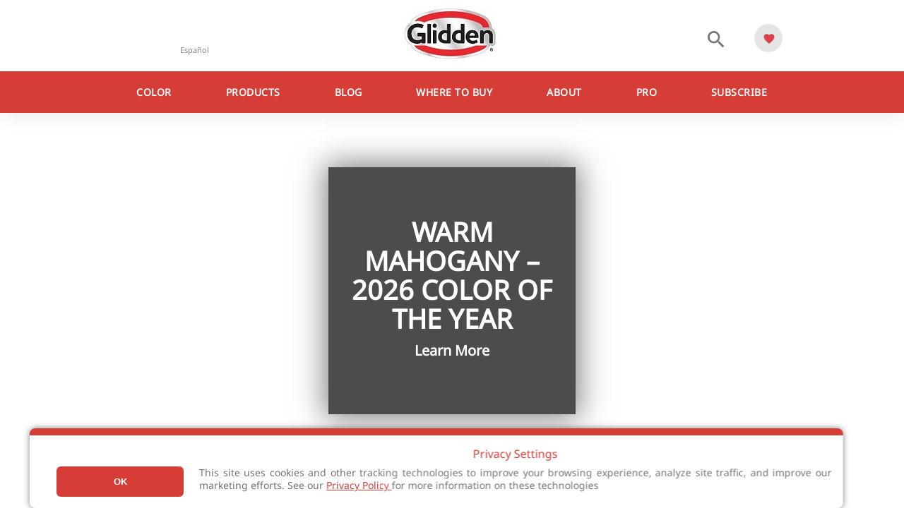

--- FILE ---
content_type: text/html; charset=utf-8
request_url: https://www.glidden.com/
body_size: 12615
content:
<!DOCTYPE html>
<html lang="en">
<head>


    <!-- Google Tag Manager -->
    <script>
    (function (w, d, s, l, i) {
            w[l] = w[l] || []; w[l].push({
                'gtm.start':
                    new Date().getTime(), event: 'gtm.js'
            }); var f = d.getElementsByTagName(s)[0],
                j = d.createElement(s), dl = l != 'dataLayer' ? '&l=' + l : ''; j.async = true; j.src =
                    'https://www.googletagmanager.com/gtm.js?id=' + i + dl; f.parentNode.insertBefore(j, f);
        })(window, document, 'script', 'dataLayer', 'GTM-TQRL3BHX');</script>
    <!-- End Google Tag Manager -->

    <meta charset="utf-8" />
    <meta name="viewport" content="width=device-width, initial-scale=1.0">
    <meta name="google-site-verification" content="PZgoyYFalWoOxNc2XCuB43wUEnoNJGgZvrDifFOdCPg" />
    <title>Interior And Exterior Paints | Glidden</title>
    <link href="/Content/images/favicon-16x16.png" rel="icon" type="image/png" sizes="16x16" />
    <link href="/Content/images/favicon-16x16.png" rel="icon" type="image/png" sizes="32x32" />
    <link href="/Content/images/favicon-16x16.png" rel="icon" type="image/png" sizes="96x96" />
    <link rel="stylesheet" href="/Content/sass/layout.min.css" type="text/css" />

    <script>
        (function (d) {
            var stylesheets = [
                "/Content/css/style.min.css",
                "https://fonts.googleapis.com/icon?family=Material+Icons",
                "https://ajax.googleapis.com/ajax/libs/jqueryui/1.12.1/themes/smoothness/jquery-ui.css",
                "/Content/css/bootstrap-grid.min.css",
                "https://cdn.jsdelivr.net/npm/instantsearch.css@7/themes/algolia-min.css"
            ];

            for (var i = 0; i < stylesheets.length; i++) {
                var s = document.createElement('link');
                s.href = stylesheets[i];
                s.rel = "stylesheet";
                document.head.appendChild(s);
            }
        })(document);
    </script>

    <!-- Begin Monetate ExpressTag Sync v8.1. Place at start of document head. DO NOT ALTER. -->
    <script type="text/javascript">var monetateT = new Date().getTime();</script>
    <script type="text/javascript" src="//se.monetate.net/js/2/a-8bafdb3a/p/glidden.com/entry.js"></script>
    <!-- End Monetate tag. -->

    
<meta content="Interior And Exterior Paints" name="title" />
<meta content="From Paint &amp; Paint Color Advice, Glidden offers any DIY painter the help they need" name="description" />
<meta content="Glidden" property="og:site_name" />
<meta content="Interior And Exterior Paints" property="og:title" />
<meta content="" property="og:description" />
<meta content="https://www.glidden.com/home-page" property="og:url" />
<meta content="interior and exterior paints" name="gtmPageTitle" />
<meta content="homepage" name="gtmPageType" />
<meta content="english" name="gtmLanguage" />


    

    
    <script>
        window.monetateQ = window.monetateQ || [];
        window.monetateQ.push([
            "setPageType",
            "main"
        ]);
        window.monetateQ.push([
            "trackData"
        ]);
    </script>



    
    
    
    
    

    <link rel="amphtml" href="/amp/home-page">
    <link rel="canonical" href="" />



    <script src="https://www.google.com/recaptcha/api.js" async defer></script>
    <script type='text/javascript'>
        var appInsights = window.appInsights || function (config) {
            function r(config) { t[config] = function () { var i = arguments; t.queue.push(function () { t[config].apply(t, i) }) } }
            var t = { config: config }, u = document, e = window, o = 'script', s = u.createElement(o), i, f; for (s.src = config.url || '//az416426.vo.msecnd.net/scripts/a/ai.0.js', u.getElementsByTagName(o)[0].parentNode.appendChild(s), t.cookie = u.cookie, t.queue = [], i = ['Event', 'Exception', 'Metric', 'PageView', 'Trace', 'Ajax']; i.length;)r('track' + i.pop()); return r('setAuthenticatedUserContext'), r('clearAuthenticatedUserContext'), config.disableExceptionTracking || (i = 'onerror', r('_' + i), f = e[i], e[i] = function (config, r, u, e, o) { var s = f && f(config, r, u, e, o); return s !== !0 && t['_' + i](config, r, u, e, o), s }), t
        }({
            instrumentationKey: 'ab8d8e8d-de51-42a9-b109-27651480786e'
        });

        window.appInsights = appInsights;
        appInsights.trackPageView();
    </script>




    <link rel="stylesheet" href="/Content/css/sapContentPage.min.css" type="text/css" />
</head>
<body>
    <!-- Google Tag Manager (noscript) -->
    <noscript><iframe src="https://www.googletagmanager.com/ns.html?id=GTM-TQRL3BHX" height="0" width="0" style="display:none;visibility:hidden"></iframe></noscript>
    <!-- End Google Tag Manager (noscript) -->

    <head>
    
    <script src="/Content/js/lib/mp_linkcode.js"></script>
    
    

    <!-- mp_snippet_begins -->
    <script>
        MP.UrlLang = 'mp_js_current_lang';
        MP.SrcUrl = decodeURIComponent('mp_js_orgin_url');
        MP.oSite = decodeURIComponent('mp_js_origin_baseUrl');
        MP.tSite = decodeURIComponent('mp_js_translated_baseUrl');
        MP.init();
        var mp_langLink = function () {
            var langlinks = document.querySelectorAll('.langLink');
            for (var i = 0; i < langlinks.length; i++) {
                langlinks.item(i).setAttribute('href', '');
                langlinks.item(i).onclick = function () {
                    MP.init();
                    var lang = this.getAttribute('data-lang');
                    var url = this.getAttribute('data-href');
                    var tSite = MP.tSite.replace(/(https?:\/\/|\/?$)/g, '');
                    url = url.replace(/(https?:\/\/|\/?$)/g, '');
                    MP.switchLanguage(tSite.search(url) != -1 ? MP.oSite : url, lang, true);
                    return false;
                }
            }
        };
        if (window.addEventListener) {
            window.addEventListener('load', mp_langLink, false);
        } else if (window.attachEvent) {
            window.attachEvent('onload', mp_langLink);
        }
    </script>
    <!-- mp_snippet_ends -->

</head>

<header class="site-header">
    <div class="header-content">
        <div class="container-fluid">
            <a class="langLink language-selector" data-href="https://es.glidden.com/" href="https://es.glidden.com/" data-lang="es" mporgnav="href">Español</a>
            
            <!--mp_global_switch_begins-->
            
            <!--mp_global_switch_ends-->

            <button type="button" title="Menu" class="menu-icon" data-t="nav" data-d1="hamburger"><span class="material-icons">menu</span>MENU</button>
            
            
            <a href="/" title="Glidden" class="logo">
                <img src="/Content/images/gl_lg.jpg" alt="Glidden Interior and Exterior Paints Logo" />
            </a>


            

            <div id="primary-search-icon" class="search">
                <button type="button" id="search-toggle" class="search-icon">
                    <span class="material-icons search-icon-search">search</span>
                    <span class="material-icons search-icon-close" style="display: none;">close</span>
                </button>
            </div>

            <div class="favorites">
                <button type="button" id="favorite-menu-toggle" class="favorite-icon favorite-icon--toggle">
                    <span class="material-icons favorite" data-t="favorite" data-d1="open favorite"></span>
                    <span id="favorite-count">0</span>
                </button>
            </div>
        </div>
    </div>

    <div class="search-container">
        <div class="container-fluid search-container-relative">
            <form id="search-main" action="/search" method="get">
                <input type="search" name="term" id="aa-search-input" class="header-search" placeholder="Search" />
                <button type="submit" class="search-container-button"><span class="material-icons">search</span></button>
            </form>
        </div>
    </div>

    <nav class="nav-main">
        <div class="menu-title-bar">
            <button type="button" class="menu-back" data-t="nav" data-d1="back">
                <span class="material-icons">chevron_left</span>
            </button>
            <p class="menu-title"></p>
        </div>

        <ul class="nav-list container-fluid">
                <li class="nav-item">
                    <a href="/color" title="Color" data-nav=parent name="Color" class="nav-link" data-nav-text="Color" data-t="nav" data-d1="main" data-d2="Color" target="_self">Color <span class="material-icons">chevron_right</span></a>
                        <ul class="nav-list dropdown">
                                <li class="nav-item">
                                    <a href="/2026-color-trends" title="2026 Color Of The Year" name="Color" class="nav-link"  data-t="nav" data-d1="main" data-d2="2026 Color Of The Year" target="_self">2026 Color Of The Year </a>
                                </li>
                                <li class="nav-item">
                                    <a href="/color" title="Paint Colors" name="Color" class="nav-link" data-nav=parent data-t="nav" data-d1="main" data-d2="Paint Colors" target="_self">Paint Colors <span class="material-icons">chevron_right</span></a>
                                        <ul class="nav-list dropdown">
                                                <li class="nav-item">
                                                    <a href="/color/color-families/whites" title="Whites" name="Color" class="nav-link" data-t="nav" data-d1="main" target="_self" data-d2="Whites">Whites</a>
                                                </li>
                                                <li class="nav-item">
                                                    <a href="/color/color-families/grays" title="Grays" name="Color" class="nav-link" data-t="nav" data-d1="main" target="_self" data-d2="Grays">Grays</a>
                                                </li>
                                                <li class="nav-item">
                                                    <a href="/color/color-families/blacks" title="Blacks" name="Color" class="nav-link" data-t="nav" data-d1="main" target="_self" data-d2="Blacks">Blacks</a>
                                                </li>
                                                <li class="nav-item">
                                                    <a href="/color/color-families/beiges" title="Beiges" name="Color" class="nav-link" data-t="nav" data-d1="main" target="_self" data-d2="Beiges">Beiges</a>
                                                </li>
                                                <li class="nav-item">
                                                    <a href="/color/color-families/neutrals" title="Neutrals" name="Color" class="nav-link" data-t="nav" data-d1="main" target="_self" data-d2="Neutrals">Neutrals</a>
                                                </li>
                                                <li class="nav-item">
                                                    <a href="/color/color-families/blues" title="Blues" name="Color" class="nav-link" data-t="nav" data-d1="main" target="_self" data-d2="Blues">Blues</a>
                                                </li>
                                                <li class="nav-item">
                                                    <a href="/color/color-families/aquas" title="Aquas" name="Color" class="nav-link" data-t="nav" data-d1="main" target="_self" data-d2="Aquas">Aquas</a>
                                                </li>
                                                <li class="nav-item">
                                                    <a href="/color/color-families/greens" title="Greens" name="Color" class="nav-link" data-t="nav" data-d1="main" target="_self" data-d2="Greens">Greens</a>
                                                </li>
                                                <li class="nav-item">
                                                    <a href="/color/color-families/yellows" title="Yellows" name="Color" class="nav-link" data-t="nav" data-d1="main" target="_self" data-d2="Yellows">Yellows</a>
                                                </li>
                                                <li class="nav-item">
                                                    <a href="/color/color-families/oranges" title="Oranges" name="Color" class="nav-link" data-t="nav" data-d1="main" target="_self" data-d2="Oranges">Oranges</a>
                                                </li>
                                                <li class="nav-item">
                                                    <a href="/color/color-families/purples" title="Purples" name="Color" class="nav-link" data-t="nav" data-d1="main" target="_self" data-d2="Purples">Purples</a>
                                                </li>
                                                <li class="nav-item">
                                                    <a href="/color/color-families/reds" title="Reds" name="Color" class="nav-link" data-t="nav" data-d1="main" target="_self" data-d2="Reds">Reds</a>
                                                </li>
                                                <li class="nav-item">
                                                    <a href="" title="Browse All Colors" name="Color" class="nav-link" data-t="nav" data-d1="main" target="_self" data-d2="Browse All Colors">Browse All Colors</a>
                                                </li>
                                        </ul>
                                </li>
                                <li class="nav-item">
                                    <a href="/color-tools" title="Color Tools" name="Color" class="nav-link"  data-t="nav" data-d1="main" data-d2="Color Tools" target="_self">Color Tools </a>
                                </li>
                                <li class="nav-item">
                                    <a href="/order-swatch" title="Color Swatches" name="Color" class="nav-link"  data-t="nav" data-d1="main" data-d2="Color Swatches" target="_self">Color Swatches </a>
                                </li>
                                <li class="nav-item">
                                    <a href="https://www.visualizecolor.com/glidden#/" title="Color Visualizer" name="Color" class="nav-link"  data-t="nav" data-d1="main" data-d2="Color Visualizer" target="_self">Color Visualizer </a>
                                </li>
                        </ul>
                </li>
                <li class="nav-item">
                    <a href="/products" title="Products" data-nav=parent name="Products" class="nav-link" data-nav-text="Products" data-t="nav" data-d1="main" data-d2="Products" target="_self">Products <span class="material-icons">chevron_right</span></a>
                        <ul class="nav-list dropdown">
                                <li class="nav-item">
                                    <a href="/products?product_type=interior_paint" title="Interior Paints" name="Products" class="nav-link"  data-t="nav" data-d1="main" data-d2="Interior Paints" target="_self">Interior Paints </a>
                                </li>
                                <li class="nav-item">
                                    <a href="/products?product_type=exterior_paint" title="Exterior Paints" name="Products" class="nav-link"  data-t="nav" data-d1="main" data-d2="Exterior Paints" target="_self">Exterior Paints </a>
                                </li>
                                <li class="nav-item">
                                    <a href="/products?product_type=floor_coatings" title="Floor Coatings" name="Products" class="nav-link"  data-t="nav" data-d1="main" data-d2="Floor Coatings" target="_self">Floor Coatings </a>
                                </li>
                                <li class="nav-item">
                                    <a href="/products?product_type=spray" title="Spray Paints" name="Products" class="nav-link"  data-t="nav" data-d1="main" data-d2="Spray Paints" target="_self">Spray Paints </a>
                                </li>
                                <li class="nav-item">
                                    <a href="/products?product_type=applicators" title="Applicators" name="Products" class="nav-link"  data-t="nav" data-d1="main" data-d2="Applicators" target="_self">Applicators </a>
                                </li>
                                <li class="nav-item">
                                    <a href="/products" title="See All Products" name="Products" class="nav-link"  data-t="nav" data-d1="main" data-d2="See All Products" target="_self">See All Products </a>
                                </li>
                        </ul>
                </li>
                <li class="nav-item">
                    <a href="/advice" title="Blog" data-nav=parent name="Blog" class="nav-link" data-nav-text="Blog" data-t="nav" data-d1="main" data-d2="Blog" target="_self">Blog <span class="material-icons">chevron_right</span></a>
                        <ul class="nav-list dropdown">
                                <li class="nav-item">
                                    <a href="/advice" title="Advice &amp; Inspiration" name="Blog" class="nav-link"  data-t="nav" data-d1="main" data-d2="Advice &amp; Inspiration" target="_self">Advice &amp; Inspiration </a>
                                </li>
                                <li class="nav-item">
                                    <a href="/advice/color-advice" title="Color Advice" name="Blog" class="nav-link"  data-t="nav" data-d1="main" data-d2="Color Advice" target="_self">Color Advice </a>
                                </li>
                                <li class="nav-item">
                                    <a href="/advice/room-ideas" title="Advice by Room" name="Blog" class="nav-link"  data-t="nav" data-d1="main" data-d2="Advice by Room" target="_self">Advice by Room </a>
                                </li>
                                <li class="nav-item">
                                    <a href="/advice/how-to" title="How-to Resources" name="Blog" class="nav-link"  data-t="nav" data-d1="main" data-d2="How-to Resources" target="_self">How-to Resources </a>
                                </li>
                                <li class="nav-item">
                                    <a href="/paint-calculator" title="How Much Paint Do I Need?" name="Blog" class="nav-link"  data-t="nav" data-d1="main" data-d2="How Much Paint Do I Need?" target="_self">How Much Paint Do I Need? </a>
                                </li>
                        </ul>
                </li>
                <li class="nav-item">
                    <a href="/store-locator" title="Where to Buy"  name="Where to Buy" class="nav-link" data-nav-text="Where to Buy" data-t="nav" data-d1="main" data-d2="Where to Buy" target="_self">Where to Buy </a>
                </li>
                <li class="nav-item">
                    <a href="/about" title="About" data-nav=parent name="About" class="nav-link" data-nav-text="About" data-t="nav" data-d1="main" data-d2="About" target="_self">About <span class="material-icons">chevron_right</span></a>
                        <ul class="nav-list dropdown">
                                <li class="nav-item">
                                    <a href="/warranty" title="Warranty" name="About" class="nav-link"  data-t="nav" data-d1="main" data-d2="Warranty" target="_self">Warranty </a>
                                </li>
                        </ul>
                </li>
                <li class="nav-item">
                    <a href="/pro" title="Pro"  name="Pro" class="nav-link" data-nav-text="Pro" data-t="nav" data-d1="main" data-d2="Pro" target="_self">Pro </a>
                </li>
                <li class="nav-item">
                    <a href="/subscribe" title="Subscribe"  name="Subscribe" class="nav-link" data-nav-text="Subscribe" data-t="nav" data-d1="main" data-d2="Subscribe" target="_self">Subscribe </a>
                </li>
        </ul>
    </nav>


    

    <!--mp_easylink_begins-->
    <script type="text/javascript" id="mpelid"
            src="//ppgindustriesgliddencom.mpeasylink.com/mpel/mpel.js" async></script>
    <!--mp_easylink_ends-->
</header>

<div class="favorites-menu">
	<div class="menu-title-bar">
		<button type="button" class="menu-back">
			<span class="material-icons">chevron_left</span>
		</button>
		<p class="menu-title">Your Favorites</p>
	</div>

	<ul class="favorites-list"></ul>
</div>


    <main>
        

<style>
        .hero-home--container{
            background-size:cover;
            background-position: center;
            position: relative;
            width: 100%;
            background-image: url('/cms/getmedia/4ae22406-c73f-40ed-902e-3c1141a6fe7b/GB_1713349_CA_2026_COTY_DigitalAssets_FINAL_WebBanner_480x549.jpg.aspx?width=480&amp;height=549&amp;ext=.jpg');
            margin-bottom:5px;
            height:50vh;
        }

        @media (min-width: 750px){
            .hero-home--container {
                    background-image: url(/cms/getmedia/07a361b5-c337-44cf-b905-775ab0a84a89/GB_1713349_US_2026_COTY_DigitalAssets_FINAL_WebBanner_1980x685.jpg.aspx?width=1980&amp;height=685&amp;ext=.jpg);

                height: 400px;
            }
        }
              @media (min-width: 1100px){
            .hero-home--container {
                height: 600px;
            }
        }
        @media (min-width: 1100px){
            .hero-home--container {
                height: 70vh;
            }
        }

        @media (min-width: 1600px){
                    .hero-home--container {
                max-height: 75vh;
            }
        }



    }
</style>
<div itemscope itemtype="http://schema.org/NewsArticle">
    <div class="hero-home--container" title="WARM MAHOGANY – 2026 COLOR OF THE YEAR">
        <a href="/2026-color-trends" class="homepage-box header-card">
            <h1>WARM MAHOGANY – 2026 COLOR OF THE YEAR</h1>
            <h2>Learn More</h2>
        </a>
    </div>


    <div class="container-fluid" itemprop="articleBody">




<div class="card-section--wrapper full-width-section card-section--background card-section--swipeable  article-white">
    <div class="card-section">
        <div class="col-12">
            <div class="card-section--content">
                    <h3>Paint & Paint Color Advice</h3>
                                                    <p>For real people, with real homes. You&#39;ve totally got this. </p>
            </div>
        </div>
    </div>

    <div class="mb-slider-container ">
        <div class="mb-slider ">
                <div class="card-container large-cards ">
                    <a href="/color" target="" rel="nofollow" title="Explore Our Paint Colors" class="card" data-t="content tile" data-d1="1" data-d2="Explore Our Paint Colors" data-view="CardLayout_Swipeable">
                            <div class="card-image ">
                                <img src="/cms/getmedia/0b55c92a-2fe3-45cc-a968-b8414374002b/article-roller-23.jpg?width=250&amp;height=250&amp;ext=.jpg" alt="Pale green paint and roller" />
                            </div>
                        <div class="card-body">
                            <p class="card-title">Explore Our Paint Colors</p>
                                <p class="card-subtitle">Explore Our Paint Colors</p>
                                                            <p class="card-text">See our most popular paint colors</p>
                                                            <span class="card-link">See our paint colors</span>
                        </div>
                    </a>
                </div>
                <div class="card-container large-cards ">
                    <a href="https://onelink.to/glidden" target="_blank" rel="nofollow" title="Glidden Color App" class="card" data-t="content tile" data-d1="2" data-d2="Glidden Color App" data-view="CardLayout_Swipeable">
                            <div class="card-image ">
                                <img src="/cms/getmedia/1f0b09ae-9bf2-48f3-9ccc-4611d3de121e/Glidden-COTY.jpg.aspx?width=250&amp;height=250&amp;ext=.jpg" alt="Glidden Logo on Swatches" />
                            </div>
                        <div class="card-body">
                            <p class="card-title">Glidden Color App</p>
                                <p class="card-subtitle">Choosing a paint color has never been easier</p>
                                                            <p class="card-text">Find your paint colors and color palettes and match paint colors all on your mobile device.&nbsp;</p>
                                                            <span class="card-link">Download the Glidden Color App</span>
                        </div>
                    </a>
                </div>
                <div class="card-container large-cards ">
                    <a href="/advice" target="" rel="nofollow" title="Painting Advice" class="card" data-t="content tile" data-d1="3" data-d2="Painting Advice" data-view="CardLayout_Swipeable">
                            <div class="card-image ">
                                <img src="/cms/getmedia/e50a4d2f-33af-441b-aa8a-03c1dcd3ea85/painting-tips.jpg?width=240&amp;height=240&amp;ext=.jpg" alt="Couple getting painting advice" />
                            </div>
                        <div class="card-body">
                            <p class="card-title">Painting Advice</p>
                                <p class="card-subtitle">Painting Advice</p>
                                                            <p class="card-text">Learn how to paint any room in your home with our painting tips.</p>
                                                            <span class="card-link">Find out more</span>
                        </div>
                    </a>
                </div>
                <div class="card-container large-cards ">
                    <a href="/order-swatch" target="" rel="nofollow" title="Get Free Paint Color Swatches" class="card" data-t="content tile" data-d1="4" data-d2="Get Free Paint Color Swatches" data-view="CardLayout_Swipeable">
                            <div class="card-image ">
                                <img src="/cms/getmedia/e1c3a1c1-48d4-4615-9700-4df207f7a6c0/color-sample-mistake-13.jpg?width=250&amp;height=250&amp;ext=.jpg" alt="paint color swatch" />
                            </div>
                        <div class="card-body">
                            <p class="card-title">Get Free Paint Color Swatches</p>
                                                            <p class="card-text">Get Free 8x8 Paint Color Swatches For Your Next Project</p>
                                                    </div>
                    </a>
                </div>
        </div>

        
<div class="controls">
  <button type="button" class="prev">
    <span class="sr-only">previous</span>
    <span class="material-icons">chevron_left</span>
  </button>
  <button type="button" class="next">
    <span class="sr-only">Next</span>
    <span class="material-icons">chevron_right</span>
  </button>
</div>
    </div>

</div>


    <div class="card-section--wrapper card-section--full-width align-left ">
        
        <a href="https://app.viralsweep.com/sweeps/full/e53408-203421?framed=1&amp;tpid=203421&amp;tptime=1743591666&amp;tphash=a22c7174ab" target="_blank" title="Review &amp; Win " class="card" data-t="cta" data-d1="card" data-d2="Review &amp; Win " data-view="CardLayoutFullWidth">
                <<div class="card-image card-image--full-width ">
                    <img src="/cms/getmedia/50751074-0bc4-4b62-8194-1f0ce572ff81/GB_1669706_SweepstakesGraphicResize_R1_1000x666.jpg.aspx?width=1000&amp;height=666&amp;ext=.jpg" alt="" title="Review &amp; Win " style="max-height:500px;" />
                </div>
            <div class="card-body">
                <div class="card-content">
                    <h3 class="card-title">Review &amp; Win </h3>
                        <p class="card-subtitle">Win a $500 Visa Gift Card</p>
                                            <p class="card-text">Want a chance to win $500 for your next home project? Share your feedback on any Glidden product by submitting a product review, and you'll be entered for a chance to win a $500 Visa Gift Card!

</p>
                                            <span class="card-link">Click Here to Rate &amp; Enter!</span>
                </div>
            </div>
        </a>
    </div>



    <div class="card-section--wrapper card-section--full-width align-right ">
        
        <a href="https://www.glidden.com/products/interior-paint-and-exterior-paint/max-flex-allsurface-satin" target="" title="Glidden Max-Flex" class="card" data-t="cta" data-d1="card" data-d2="Glidden Max-Flex" data-view="CardLayoutFullWidth">
                <<div class="card-image card-image--full-width ">
                    <img src="/cms/getmedia/31a729c8-c08f-4c61-8456-61a15db71f88/GB_1691609_MaxFlex_ExpansionWebsite-Banner_FINAL.jpg.aspx?width=1000&amp;height=666&amp;ext=.jpg" alt="Glidden Max-Flex" title="Glidden Max-Flex" style="max-height:500px;" />
                </div>
            <div class="card-body">
                <div class="card-content">
                    <h3 class="card-title">Glidden Max-Flex</h3>
                        <p class="card-subtitle">Now Available in 8 New Colors </p>
                                            <p class="card-text">Glidden Max-Flex just leveled up with 8 NEW COLORS! Dries in 5 minutes. No drips. No streaks. Just results. Now available at Home Depot. Spray smarter. Finish faster.</p>
                                            <span class="card-link">Explore More Colors</span>
                </div>
            </div>
        </a>
    </div>



    <div class="card-section--wrapper card-section--full-width align-left ">
        
        <a href="/products/interior-paint/glidden-diamond-interior-paint-primer-flat " target="" title="Glidden Diamond" class="card" data-t="cta" data-d1="card" data-d2="Glidden Diamond" data-view="CardLayoutFullWidth">
                <<div class="card-image card-image--full-width ">
                    <img src="/cms/getmedia/22c46385-c48f-49c1-bd67-d7ba0b38be17/Diamond_1000x666_R2.jpg.aspx?width=1000&amp;height=666&amp;ext=.jpg" alt="Glidden Diamond Interior Paint" title="Glidden Diamond" style="max-height:500px;" />
                </div>
            <div class="card-body">
                <div class="card-content">
                    <h3 class="card-title">Glidden Diamond</h3>
                        <p class="card-subtitle">One Coat Wonder For Less</p>
                                            <p class="card-text">Glidden Diamond interior paint + primer is an ultra-scrubbable one-coat paint that is perfect for high traffic areas.</p>
                                            <span class="card-link">Learn More About Glidden Diamond</span>
                </div>
            </div>
        </a>
    </div>



    <div class="card-section--wrapper card-section--full-width align-right ">
        
        <a href="https://onelink.to/glidden" target="_blank" title="Glidden Color App" class="card" data-t="cta" data-d1="card" data-d2="Glidden Color App" data-view="CardLayoutFullWidth">
                <<div class="card-image card-image--full-width ">
                    <img src="/cms/getmedia/0ca150c6-20af-4ff5-a17c-2e733ee9bffc/GL_953006_AppSupportAssets_HomepageBlock_R1_1.jpg.aspx?width=1000&amp;height=666&amp;ext=.jpg" alt="Mobile phone with Glidden Color App" title="Glidden Color App" style="max-height:500px;" />
                </div>
            <div class="card-body">
                <div class="card-content">
                    <h3 class="card-title">Glidden Color App</h3>
                        <p class="card-subtitle">Choosing a paint color has never been easier</p>
                                            <p class="card-text">Match paint colors, find your perfect paint color and color palette, get free color swatches, and take the paint color quiz.</p>
                                            <span class="card-link">Download the Glidden Color App</span>
                </div>
            </div>
        </a>
    </div>



<div class="card-section--wrapper full-width-section card-section--background card-section--swipeable  article-white">
    <div class="card-section">
        <div class="col-12">
            <div class="card-section--content">
                    <h3>Painting Tips & More</h3>
                                                    <p>Painting Tips, Color Tools, &amp; More To Help You Get Your Painting Project Done Right</p>
            </div>
        </div>
    </div>

    <div class="mb-slider-container ">
        <div class="mb-slider ">
                <div class="card-container large-cards ">
                    <a href="/advice/choosing-the-right-neutral-neutral-paint" target="" rel="nofollow" title="Choosing The Right Neutral Paint Colors" class="card" data-t="content tile" data-d1="1" data-d2="Choosing The Right Neutral Paint Colors" data-view="CardLayout_Swipeable">
                            <div class="card-image ">
                                <img src="/cms/getmedia/fe2e2c1e-1dad-459d-acae-f6ace2963df1/how-to-paint-a-perfect-line-between-wall-and-ceiling.jpg?width=250&amp;height=250&amp;ext=.jpg" alt="Painting a wall with a neutral color" />
                            </div>
                        <div class="card-body">
                            <p class="card-title">Choosing The Right Neutral Paint Colors</p>
                                <p class="card-subtitle">Choosing The Right Neutral Paint Colors</p>
                                                            <p class="card-text">Choosing the right neutral paint color for your walls doesn&#39;t have to be hard</p>
                                                            <span class="card-link">Find Your Neutral Paint Color</span>
                        </div>
                    </a>
                </div>
                <div class="card-container large-cards ">
                    <a href="/advice/the-best-gray-paint-colors" target="" rel="nofollow" title="Best Gray Paint Colors" class="card" data-t="content tile" data-d1="2" data-d2="Best Gray Paint Colors" data-view="CardLayout_Swipeable">
                            <div class="card-image ">
                                <img src="/cms/getmedia/73285420-c7db-441f-b153-a8276682760a/best-gray-paint-colors-23_1.jpg?width=250&amp;height=250&amp;ext=.jpg" alt="Painting an interior wall gray" />
                            </div>
                        <div class="card-body">
                            <p class="card-title">Best Gray Paint Colors</p>
                                <p class="card-subtitle">Best Gray Paint Colors</p>
                                                            <p class="card-text">Learn which gray paint color this designer says is perfect for your home</p>
                                                            <span class="card-link">See The Best Grays</span>
                        </div>
                    </a>
                </div>
                <div class="card-container large-cards ">
                    <a href="/paint-calculator" target="" rel="nofollow" title="How Much Paint Do I Need?" class="card" data-t="content tile" data-d1="3" data-d2="How Much Paint Do I Need?" data-view="CardLayout_Swipeable">
                            <div class="card-image ">
                                <img src="/cms/getmedia/3b4a1e6a-43cf-4bb5-b31f-7ec56426c4f1/best-pink-paint-colors-hero.jpg?width=250&amp;height=250&amp;ext=.jpg" alt="Pink paint tray and roller" />
                            </div>
                        <div class="card-body">
                            <p class="card-title">How Much Paint Do I Need?</p>
                                <p class="card-subtitle">How Much Paint Do I Need?</p>
                                                            <p class="card-text">Use our calculator to determine how much paint you need for your project</p>
                                                            <span class="card-link">Try Our Calculator </span>
                        </div>
                    </a>
                </div>
                <div class="card-container large-cards ">
                    <a href="https://www.homedepot.com/b/Paint/Glidden-Premium/N-5yc1vZar2dZ55a" target="_blank" rel="nofollow" title="Buy Paint Online" class="card" data-t="content tile" data-d1="4" data-d2="Buy Paint Online" data-view="CardLayout_Swipeable">
                            <div class="card-image ">
                                <img src="/cms/getmedia/e94a1c52-12e8-43da-b913-723e77cea02b/how-to-paint-light-color-over-dark-walls_1.jpg?width=250&amp;height=250&amp;ext=.jpg" alt="Glidden premium paint" />
                            </div>
                        <div class="card-body">
                            <p class="card-title">Buy Paint Online</p>
                                                            <p class="card-text">Get Glidden Paint delivered to your door</p>
                                                            <span class="card-link">Buy Paint Online</span>
                        </div>
                    </a>
                </div>
        </div>

        
<div class="controls">
  <button type="button" class="prev">
    <span class="sr-only">previous</span>
    <span class="material-icons">chevron_left</span>
  </button>
  <button type="button" class="next">
    <span class="sr-only">Next</span>
    <span class="material-icons">chevron_right</span>
  </button>
</div>
    </div>

</div>
    </div>

    <div itemprop="publisher" itemscope itemtype="http://schema.org/Organization">
        <div itemprop="logo" itemscope itemtype="http://schema.org/ImageObject">
            <meta itemprop="url" content="/Content/images/glidden-logo.png">
            
        </div>
        <span class="hidden" itemprop="name">PPG Industries</span>
    </div>
</div>
    </main>

    
<footer>
    <div class="container-fluid d-flex flex-wrap flex-lg-nowrap align-content-center">
        <div class="footer-item flex-column">
            <p class="display-h5">Where to buy</p>
            
            <a href="/store-locator" title="Find a Store" data-t="cta" data-d1="store locator" class="btn btn-secondary">Find a Store</a>
        </div>

        <div class="footer-item flex-column">
            <p class="display-h5">Subscribe for email updates</p>
            
            <a href="/subscribe" title="Subscribe to Email" data-t="cta" data-d1="subscribe" class="btn btn-secondary">Subscribe</a>
            
        </div>

        <div class="footer-item flex-column">
            
            <p class="display-h5">Follow Glidden</p>

			<ul class="social-icons social-footer">
				<li>
					
					<a href="https://www.youtube.com/user/GliddenPaints" target="_blank" title="Follow Glidden on YouTube" data-t="social" data-d1="social-follow" data-d2="youtube">
						<i class="icon icon-youtube-logo youtube"></i>
					</a>
				</li>
				<li>
					
					<a href="https://www.instagram.com/gliddenpaints" target="_blank" title="Follow Glidden on Instagram" data-t="social" data-d1="social-follow" data-d2="instagram"><i class="icon icon-instagram instagram"></i></a>
				</li>
				<li>
					
					<a href="https://twitter.com/glidden_paint" target="_blank" title="Follow Glidden on Twitter" data-t="social" data-d1="social-follow" data-d2="twitter"><i class="icon icon-twitter twitter"></i></a>
				</li>
				<li>
					
					<a href="https://www.facebook.com/pages/Glidden/152434654793139" target="_blank" title="Follow Glidden on Facebook" data-t="social" data-d1="social-follow" data-d2="facebook"><i class="icon icon-facebook-logo facebook"></i></a>
				</li>
				<li>
					
					<a href="https://www.pinterest.com/gliddenpaint/" target="_blank" title="Follow Glidden on Pinterest" data-t="social" data-d1="social-follow" data-d2="pinterest"><i class="icon icon-pinterest-logo pinterest"></i></a>
				</li>
			</ul>
        </div>
    </div>

    <nav style="display: flex;">
        <div class="container-fluid">
            <div class="row">

                    <div class="col-12 col-lg dropdown-container" data-expanded="false" role="menu" aria-labelledby="footer-nav1">
                        <p class="display-h5 footer-nav-trigger" id="footer-nav1"><span class="dropdown-title">Advice &amp; Inspiration</span> <span class="material-icons">expand_more</span></p>
                        <ul class="footer-nav-list">
                                <li><a href="/advice" title="Paint Color Advice" target="_self"  role="menuitem" data-t="nav" data-d1="footer" data-d2="Paint Color Advice">Paint Color Advice</a></li>
                                <li><a href="/advice/room-ideas" title="Paint Color Advice by Room" target="_self"  role="menuitem" data-t="nav" data-d1="footer" data-d2="Paint Color Advice by Room">Paint Color Advice by Room</a></li>
                                <li><a href="/paint-calculator" title="How Much Paint Do I Need?" target="_self"  role="menuitem" data-t="nav" data-d1="footer" data-d2="How Much Paint Do I Need?">How Much Paint Do I Need?</a></li>
                        </ul>
                    </div>
                    <div class="col-12 col-lg dropdown-container" data-expanded="false" role="menu" aria-labelledby="footer-nav2">
                        <p class="display-h5 footer-nav-trigger" id="footer-nav2"><span class="dropdown-title">Products</span> <span class="material-icons">expand_more</span></p>
                        <ul class="footer-nav-list">
                                <li><a href="/products?product_type=interior_paint" title="Interior Paint" target="_self"  role="menuitem" data-t="nav" data-d1="footer" data-d2="Interior Paint">Interior Paint</a></li>
                                <li><a href="/products?product_type=exterior_paint" title="Exterior Paint" target="_self"  role="menuitem" data-t="nav" data-d1="footer" data-d2="Exterior Paint">Exterior Paint</a></li>
                                <li><a href="/products?product_type=spray" title="Spray Paint" target="_self"  role="menuitem" data-t="nav" data-d1="footer" data-d2="Spray Paint">Spray Paint</a></li>
                                <li><a href="/products?product_type=applicators" title="Applicators" target="_self"  role="menuitem" data-t="nav" data-d1="footer" data-d2="Applicators">Applicators</a></li>
                        </ul>
                    </div>
                    <div class="col-12 col-lg dropdown-container" data-expanded="false" role="menu" aria-labelledby="footer-nav3">
                        <p class="display-h5 footer-nav-trigger" id="footer-nav3"><span class="dropdown-title">Colors</span> <span class="material-icons">expand_more</span></p>
                        <ul class="footer-nav-list">
                                <li><a href="/color" title="Paint Colors" target="_self"  role="menuitem" data-t="nav" data-d1="footer" data-d2="Paint Colors">Paint Colors</a></li>
                                <li><a href="https://www.glidden.com/2026-color-trends" title="2026 Paint Color Trends" target="_self"  role="menuitem" data-t="nav" data-d1="footer" data-d2="2026 Paint Color Trends">2026 Paint Color Trends</a></li>
                                <li><a href="/order-swatch" title="Color Swatches" target="_self"  role="menuitem" data-t="nav" data-d1="footer" data-d2="Color Swatches">Color Swatches</a></li>
                                <li><a href="https://www.visualizecolor.com/glidden#/" title="Color Visualizer" target="_blank" rel=noopener role="menuitem" data-t="nav" data-d1="footer" data-d2="Color Visualizer">Color Visualizer</a></li>
                        </ul>
                    </div>
                    <div class="col-12 col-lg dropdown-container" data-expanded="false" role="menu" aria-labelledby="footer-nav4">
                        <p class="display-h5 footer-nav-trigger" id="footer-nav4"><span class="dropdown-title">More Information</span> <span class="material-icons">expand_more</span></p>
                        <ul class="footer-nav-list">
                                <li><a href="/about" title="About Us" target="_self"  role="menuitem" data-t="nav" data-d1="footer" data-d2="About Us">About Us</a></li>
                                <li><a href="/contact" title="Contact Us" target="_self"  role="menuitem" data-t="nav" data-d1="footer" data-d2="Contact Us">Contact Us</a></li>
                                <li><a href="/subscribe" title="Email Subscribe" target="_self"  role="menuitem" data-t="nav" data-d1="footer" data-d2="Email Subscribe">Email Subscribe</a></li>
                                <li><a href="https://products.pittsburghpaints.com/" title="Product and Data Sheets" target="_blank" rel=noopener role="menuitem" data-t="nav" data-d1="footer" data-d2="Product and Data Sheets">Product and Data Sheets</a></li>
                        </ul>
                    </div>
            </div>
        </div>
    </nav>

  <div class="d-lg-flex footer-legal">
	  <div class="container-fluid">
	  	<img src="/Content/images/ppg-logo.png" alt="PPG Industries" />
	  	<p><sup>©</sup> 2026 PPG Industries, Inc. All Rights Reserved.</p>
	  
		<p>Please note that the colors you see on your monitor may vary slightly from the actual paint colors. For best results, write down the name or number of your color, bring it to your local Glidden retailer, and look for the actual color chip on the Glidden color display.</p>
        <p>
            <a href="https://www.ppg.com/about-ppg/en-US/governance" target="_blank">Legal Notices &amp; Privacy Policies</a> |
            <a target="_blank" href="https://privacy.ppg.com/en-US#terms-of-use">PPG Terms of Use</a> |
            <a target="_blank" href="/attribution-statement">Attribution Statement</a> |
            <a href="https://www.ppg.com/en-US/ca-transparency-supply-chain-act-2024" target="_blank">CA Transparency in Supply Chain Disclosure</a> |
            <a href="https://www.productcare.org/province/ontario/" target="_blank">Product Care’s Recycling Programs in Ontario</a>
        </p>

            <div class="container-fluid">
                <p>
                    <ul>
                        <li>
                            <button type="button" class="cookie-consent__edit btn btn-primary">
                                Edit Cookie Settings
                            </button>
                        </li>
                    </ul>
                </p>
            </div>
        </div>
    </div>
</footer>

    <script src="https://ajax.googleapis.com/ajax/libs/jquery/3.3.1/jquery.min.js"></script>
    <script src="https://code.jquery.com/jquery-3.6.4.min.js"></script>
    <script src="https://ajax.googleapis.com/ajax/libs/jqueryui/1.12.1/jquery-ui.min.js"></script>
    <script src="/Content/js/lib/slick.min.js"></script>
    <script src="https://cdn.jsdelivr.net/algoliasearch/3/algoliasearch.min.js"></script>
    <script src="/Content/js/lib/sapContentPage.js"></script>
    <script src="https://cdn.jsdelivr.net/autocomplete.js/0/autocomplete.min.js"></script>
    <script src="https://cdnjs.cloudflare.com/ajax/libs/jquery.lazy/1.7.9/jquery.lazy.min.js"></script>

    <script type="text/template" id="mb-custom-autocomplete">
        <div class="autocomplete-container">
            <div class="my-custom-menu container-fluid clearfix">
                <div class="row">
                    <div class="aa-dataset-d1"></div>
                    <div class="aa-dataset-d2"></div>
                    <div class="aa-dataset-d3"></div>
                </div>
            </div>
        </div>
    </script>

    <script src="/Content/js/lib/jquery.validate.min.js"></script>
<script src="/Content/js/lib/jquery.validate.unobtrusive.min.js"></script>
<script src="/Content/js/app/navigation.js"></script>
<script src="/Content/js/app/cookie.js"></script>
<script src="/Content/js/app/url-resolver.js"></script>
<script src="/Content/js/app/email-subscribe.js"></script>
<script src="/Content/js/app/favorites.js"></script>
<script src="/Content/js/app/filter-color-family.js"></script>
<script src="/Content/js/app/order-swatch.js"></script>
<script src="/Content/js/app/eAccount.js"></script>
<script src="/Content/js/app/recently-viewed-color.js"></script>
<script src="/Content/js/app/carousel.js"></script>
<script src="/Content/js/app/fullPalette.js"></script>
<script src="/Content/js/app/accordion.js"></script>
<script src="/Content/js/app/paintCalculator.js"></script>
<script src="/Content/js/app/algolia-search.js"></script>
<script src="/Content/js/app/brightness.js"></script>
<script src="/Content/js/lib/slick.min.js"></script>
<script src="/Content/js/lib/underscore.min.js"></script>

    
    
    

    <!--mp_easylink_begins-->
    <!--<script type="text/javascript" id="mpelid"
            src="//ppgindustriesgliddencom.mpeasylink.com/mpel/mpel.js" async></script>-->
    <!--mp_easylink_ends-->
    <!--Cookie Wall-->
    <script src="/Content/js/lib/cookie-consent.min.js"></script>
    <link href="/Content/css/cookie-consent.min.css" rel="stylesheet">
    

    <script>
        window.cookieConsent({
            brandName: 'Glidden', //DJCR:Changed text PPS=>Glidden
            cssDefault: false,
            language: "en",
            callback: cookieIsSet,
            scriptsDir: "/Content/js/lib"
        });

        function cookieIsSet() {
            //allow all, load gtm
            if (getCookie('cookieConsent') == 2) {
                js_script = document.createElement('script');
                js_script.type = "text/javascript";
                js_script.src = "/Content/js/app/analytics.js";
                js_script.async = true;
                js_script.id = "analyticsScript"
                document.getElementsByTagName('head')[0].appendChild(js_script);
            }
        }
        cookieIsSet();
    </script>
    <!--End Cookie Wall-->

    <script>

        favorite.updateCount();
        favorite.updateHearts();

    </script>
</body>
</html>

--- FILE ---
content_type: text/css
request_url: https://www.glidden.com/Content/sass/layout.min.css
body_size: 19929
content:
@charset "UTF-8";.container-fluid{max-width:1000px;padding-right:15px;padding-left:15px;margin-right:auto;margin-left:auto;}.container-fluid--tight{max-width:700px;}@font-face{font-family:"NotoSans";src:url("/Content/fonts/Noto_Sans/NotoSans-VariableFont_wdth,wght.ttf") format("truetype");}.uppercase{text-transform:capitalize !important;}html,body,div,span,applet,object,iframe,h1,h2,h3,h4,h5,h6,p,blockquote,pre,a,abbr,acronym,address,big,cite,code,del,dfn,em,img,ins,kbd,q,s,samp,small,strike,strong,sub,sup,tt,var,b,u,i,center,dl,dt,dd,ol,ul,li,fieldset,form,label,legend,table,caption,tbody,tfoot,thead,tr,th,td,article,aside,canvas,details,embed,figure,figcaption,footer,header,hgroup,menu,nav,output,ruby,section,summary,time,mark,audio,video{margin:0;padding:0;border:0;font-size:100%;font:inherit;vertical-align:baseline;}article,aside,details,figcaption,figure,footer,header,hgroup,menu,nav,section{display:block;}body{line-height:1;}ol,ul{list-style:none;}blockquote,q{quotes:none;}blockquote:before,blockquote:after,q:before,q:after{content:'';content:none;}table{border-collapse:collapse;border-spacing:0;}input[type=search]::-ms-clear{display:none;width:0;height:0;}input[type=search]::-ms-reveal{display:none;width:0;height:0;}input[type="search"]::-webkit-search-decoration,input[type="search"]::-webkit-search-cancel-button,input[type="search"]::-webkit-search-results-button,input[type="search"]::-webkit-search-results-decoration{display:none;}button:focus{outline:0;}.w-20{flex:0 0 33.3333%;max-width:33.3333%;padding:0 .5rem;}@media(min-width:992px){.w-20{flex:0 0 20%;max-width:20%;}}.sr-only{position:absolute;width:1px;height:1px;padding:0;overflow:hidden;clip:rect(0,0,0,0);white-space:nowrap;border:0;}.sr-only-focusable:active,.sr-only-focusable:focus{position:static;width:auto;height:auto;overflow:visible;clip:auto;white-space:normal;}.text-left{text-align:left;}.text-center{text-align:center;}.text-right{text-align:right;}.clearfix:after{content:"";display:table;clear:both;}.material-icons{vertical-align:middle;}sup{vertical-align:super;font-size:smaller;}.swatch{position:relative;}.swatch-link{display:block;text-decoration:none !important;}.swatch-image{height:auto;width:100%;position:relative;margin-bottom:.5rem;transition-duration:.3s;}.swatch-image img{display:block;max-width:100%;margin:0 auto;}.swatch-image img.one-coat{width:30%;position:absolute;bottom:5%;right:5%;}.swatch-image:hover{transform:scale(1.1);}.swatch-name,.swatch-number{white-space:initial;display:block;font-size:12px;color:#747474;margin-top:.25rem;text-align:center;}.swatch-name{white-space:initial;font-size:14px;font-weight:900;color:#000;margin-top:.25rem;}.swatch-number{font-weight:700;}.swatch .favorite{display:none;position:absolute;top:5%;left:5%;color:#fff;z-index:2;width:30%;height:30%;margin:8%;}.swatch .favorite:before{content:'';display:block;background-color:#dd414b;position:absolute;top:-20%;left:-15%;height:100%;width:100%;border-radius:50px;border:1px solid #dd414b;z-index:-1;}.swatch-list .favorite{font-size:1.2rem;}@media(min-width:576px) and (max-width:991.98px){.swatch-list .favorite{font-size:2.5rem;}}@media(min-width:992px){.swatch-list .favorite{font-size:2rem;}}.swatch-list .favorite::before{left:-18%;}.swatch-small{height:30px;width:30px;position:absolute;top:50%;left:.5rem;margin-top:-15px;}.swatch-product{padding:1rem;border-radius:4px;}.swatch-product .swatch-name,.swatch-product .swatch-number,.swatch-product .swatch-title{white-space:initial;color:#000;text-align:left;}.swatch-product.is-dark .swatch-name,.swatch-product.is-dark .swatch-number,.swatch-product.is-dark .swatch-title{white-space:initial;color:#fff;}.swatch-list .swatch{margin-bottom:1rem;}.swatch-list .swatch .col{padding:0 .25rem;}@media(min-width:992px){.swatch-list .swatch .col{padding:0 .5rem;}}.swatch-container .swatch-image img{transition:opacity .25s ease-in-out;}img{max-width:100%;}form label{display:block;margin-bottom:1rem;font-size:.75rem;font-family:"NotoSans";text-transform:uppercase;cursor:pointer;}form input,form select,form textarea{display:block;font-size:16px;width:100%;margin-top:.25rem;padding:.5rem;box-shadow:none;border-radius:0;border:1px solid #e1e1e1;}form textarea{min-height:150px;}.opt-in-field{color:#808080;font-family:"NotoSans";line-height:1.4;padding-left:2rem;position:relative;text-transform:none;}.opt-in-field input{width:auto;position:absolute;top:0;left:0;}.form-info-heading{background-color:#e5e5e5;max-width:none;padding:2rem 0 1rem 0;}@media(min-width:992px){.form-info-heading{padding:2rem 0 2rem 0;}}.required{color:#f00;}.colorswatch-error-text{color:#f00;display:none;}.g-recaptcha{margin-bottom:1rem;}#order-swatch-form-shipping{padding-bottom:1.5rem;}#order-swatch-form-shipping label{margin-bottom:.5rem;font-weight:700;cursor:pointer;}#order-swatch-form-shipping input,#order-swatch-form-shipping select,#order-swatch-form-shipping textarea{font-size:.75rem;font-weight:700;height:3.5rem;padding:.75rem;border-radius:0;border:1px solid #bbb;-webkit-box-shadow:inset 0 0 10px -3px rgba(0,0,0,.2);-moz-box-shadow:inset 0 0 10px -3px rgba(0,0,0,.2);box-shadow:inset 0 0 10px -3px rgba(0,0,0,.2);}#order-swatch-form-shipping textarea{font-size:.875rem;font-weight:300;min-height:100px;}#order-swatch-form-shipping .orderswatch-error-text{display:none;}#order-swatch-form-shipping .required{top:5px;color:#f00;}#order-swatch-form-shipping .row{margin-bottom:0;}@media(min-width:992px){#order-swatch-form-shipping .row{margin-bottom:2rem;}}#order-swatch-form-shipping .row:last-child{margin-bottom:0;margin-top:-1rem;}#order-swatch-form-shipping .opt-in-div{margin-top:0;}#order-swatch-form-shipping .form-fieldset{margin-bottom:2rem;}@media(min-width:992px){#order-swatch-form-shipping .form-fieldset{margin-bottom:0;}}#order-swatch-form-shipping .opt-in-field{color:#808080;font-family:"NotoSans";line-height:1.4;padding-left:2rem;position:relative;text-transform:none;}#order-swatch-form-shipping .opt-in-field input{width:auto;position:absolute;top:0;left:0;}#order-swatch-form-shipping .error-text{position:absolute;font-size:.7rem;color:#f00;padding:3px 0 0 0;}#order-swatch-form-shipping .form-footer{margin-top:2rem;}#order-swatch-form-shipping .required-fields{padding-bottom:15px;text-transform:capitalize;font-size:.875rem;}#order-swatch-form-shipping .form-checkbox{-webkit-appearance:none;background-color:#fafafa;border:2px solid #cacece;position:relative;height:1.5rem;width:1.5rem;padding:0;}#order-swatch-form-shipping .form-checkbox:active,#order-swatch-form-shipping .form-checkbox:checked:active{background-color:#e5e5e5;}#order-swatch-form-shipping .form-checkbox:checked{background-color:#000;border:2px solid #000;color:#fff;}#order-swatch-form-shipping .form-checkbox:checked:after{content:'✓';font-size:1rem;position:absolute;left:15%;color:#fff;}#order-swatch-section{padding-top:0;}#order-swatch-step-1 .order-swatch-form-container{width:100vw;position:relative;margin-left:-50vw;background:#000;left:50%;}#order-swatch-step-1 .order-swatch-image{margin:-3rem auto 0 auto;width:50%;}#order-swatch-step-1 .article-section-titlebar h6{padding-top:1.5rem;}#order-swatch-step-1 #order-swatch-max-exceeded{color:#f00;padding-bottom:2rem;}#order-swatch-step-1 .search-container-button{background:none;border:0 none;right:1rem;padding-top:5.5rem;}@media(min-width:576px){#order-swatch-step-1 .search-container-button{padding-top:4.4rem;}}#order-swatch-step-1 .search-container-button span{font-size:28px;position:relative;display:block;}@media(min-width:768px){#order-swatch-step-1 .search-container-button span{margin-top:1.25rem;}}#order-swatch-step-1 .placeholder select{background:#bbb;color:#747474;}#order-swatch-step-1 .placeholder .order-item-remove{pointer-events:none;}#order-swatch-step-2 .article-section-titlebar{padding-top:2rem;}#order-swatch-step-2 .order-swatch-image{margin:-3rem auto 0 auto;width:50%;}@media(min-width:992px){.site-header{position:relative;box-shadow:0 0 30px rgba(0,0,0,.1);}}.header-content{text-align:center;background-color:#fff;position:relative;padding:.75rem 0;}.header-content .container-fluid{height:100%;position:relative;}.header-content .menu-icon{color:#000;position:absolute;top:50%;left:.5rem;margin-top:-.5rem;background:none;border:0 none;padding-left:30px;}@media(min-width:992px){.header-content .menu-icon{display:none;}}.header-content .menu-icon .material-icons{position:absolute;top:50%;left:0;margin-top:-13px;}.header-content .lang{position:absolute;left:.5rem;color:#fff;}.header-content .language-selector{margin:0;text-align:left;width:auto;display:block;font-size:11px;line-height:28px;vertical-align:baseline;position:absolute;margin:45px 0 0 10%;color:#888;text-decoration:none;}.header-content .language-selector a{text-transform:none;color:#888;font-size:11px;}.header-content .logo{display:inline-block;}.header-content .logo img{display:block;max-width:200px;}@media(min-width:992px){.header-content .logo img{max-width:360px;}}.header-content .search{display:none;margin:1rem;}@media(min-width:992px){.header-content .search{display:block;position:absolute;top:6px;right:5rem;color:#000;}}.header-content .favorites{position:absolute;color:#000;top:4px;margin:0 1rem;right:1rem;}@media(min-width:992px){.header-content .favorites{top:6px;margin:1rem;}}.header-search{background-color:#f8f8f8;padding:.5rem;position:relative;box-shadow:0 3px 5px rgba(0,0,0,.2);}.header-search:after{content:"";display:table;clear:both;}.header-search input{width:calc(100% - 40px);font-size:16px;padding:.5rem;background:none;border:0 none;float:right;}.header-search button{background:none;border:0 none;position:absolute;top:50%;margin-top:-12px;}#header-desktop-search::-webkit-input-placeholder{color:#fff;}#header-desktop-search::-moz-placeholder{color:#fff;}#header-desktop-search:-ms-input-placeholder{color:#fff;}#header-desktop-search:-moz-placeholder{color:#fff;}@media(min-width:992px){.search-mobile{display:none;}}.search-desktop{display:none;}@media(min-width:992px){.search-desktop{display:block;position:absolute;top:.25rem;right:15%;background:none;border:1px solid #fff;padding:0;border-radius:25px;}}@media(min-width:992px){.search-desktop input{color:#fff;}}@media(min-width:992px){.search-desktop button{color:#fff;left:.5rem;}}.nav-main{overflow:hidden;width:85%;height:100%;position:fixed;top:0;left:-100%;transition:left .2s ease-in-out;background-color:#d63d36;box-shadow:0 0 20px rgba(0,0,0,.5);z-index:2;}@media(min-width:992px){.nav-main{overflow:visible;width:100%;height:auto;position:static;background-color:#d63d36;box-shadow:none;}.nav-main .menu-title-bar{display:none;}}.nav-main.expand{left:0;z-index:5;overflow-y:scroll;}.nav-main .menu-title-bar{display:none;}.nav-list{width:100%;height:100%;position:absolute;padding:.5rem;}@media(min-width:992px){.nav-list{position:static;display:flex;flex-flow:row nowrap;justify-content:space-around;align-content:stretch;align-items:center;padding:0 .5rem;}}@media(min-width:992px){.nav-list li>a{padding:1rem;}.nav-list li>.dropdown a{padding:.5rem;}}@media(min-width:992px){.nav-list li:hover{position:relative;}.nav-list li:hover>a{color:#f0b336;border-bottom:3px solid #f0b336;}.nav-list li:hover>.dropdown{display:block;}.nav-list li:hover>.dropdown .dropdown{display:none;}}.nav-list .dropdown{position:absolute;left:100%;top:0;height:100%;width:100%;transition:all .2s ease-in-out;background-color:#000;z-index:2;}@media(min-width:992px){.nav-list .dropdown{display:none;background-color:#f4f4f4;height:auto;width:200px;text-align:center;position:absolute;top:100%;left:50%;margin-left:-100px;padding:1rem 0;box-shadow:0 3px 5px rgba(0,0,0,.2);}.nav-list .dropdown a{color:#000;text-transform:none;}.nav-list .dropdown li:hover a{border-bottom-color:transparent;}}.nav-list .dropdown.show{left:0;}.nav-list .dropdown .nav-item{border-bottom:1px solid #999;}.nav-list .dropdown .nav-item:last-child{border-bottom:none;}.nav-item{padding:0 1rem;border-bottom:1px solid #313640;}.nav-item:last-child{border-bottom:0 none;}@media(min-width:992px){.nav-item{border-bottom:0 none;padding:0;}}.nav-link{display:block;color:#fff;font-size:14px;font-family:"NotoSans";font-weight:800;letter-spacing:.5px;text-transform:uppercase;text-decoration:none;position:relative;padding:1rem .5rem .9rem;}.nav-link .material-icons{color:#727f96;position:absolute;right:0;top:50%;margin-top:-12px;}@media(min-width:992px){.nav-link{color:#fff;border-top:3px solid transparent;border-bottom:3px solid transparent;padding:.5rem;}.nav-link .material-icons{display:none;}}.btn{display:inline-block;color:#000;font-size:.875rem;font-family:"NotoSans";line-height:1.2;background-color:transparent;border:3px solid transparent;border-radius:0;padding:8px 15px;font-weight:700;text-transform:uppercase;text-decoration:none;text-align:center;cursor:pointer;position:relative;width:100%;-webkit-transition:.3s all ease;transition:.3s ease all;}.btn.disabled{border-color:#e1e1e1 !important;color:#e1e1e1 !important;background-color:#fff !important;cursor:default;}.btn.disabled:hover{border-color:#e1e1e1 !important;color:#e1e1e1 !important;background-color:#fff !important;}@media(min-width:992px){.btn{width:auto;}}.widget-cta{margin-bottom:10px;}.btn-primary{color:#fff !important;background-color:#d63d36 !important;text-decoration:none !important;text-align:center;cursor:pointer;}.btn-primary:hover{color:#d63d36 !important;background-color:#fff !important;border:3px solid #d63d36 !important;}.btn-primary-outline{color:#000 !important;border-color:#d63d36;background-color:#fff !important;}.btn-primary-outline:hover{color:#fff !important;background-color:#d63d36 !important;}.btn-secondary{color:#fff !important;background-color:#d63d36 !important;}.btn-secondary:hover{color:#d63d36 !important;background-color:#fff !important;border:3px solid #d63d36 !important;}.btn-icon{padding-left:35px;}.btn-icon .material-icons{position:absolute;top:50%;left:.5rem;margin-top:-12px;}.btn-submit-small{background-color:#d63d36;color:#fff;border-top-left-radius:0;border-bottom-left-radius:0;padding:.3rem 1.5rem;margin:0;}.btn-text{color:#1d2746;font-size:.875rem;font-family:"NotoSans";text-transform:uppercase;text-decoration:none;}.btn-back{display:inline-block;color:#1d2746;text-decoration:none;padding:1rem 0 .75rem;}.btn-back .material-icons{margin-top:-2px;}@media(min-width:992px){.btn-back{padding:0 .5rem .5rem;width:auto;}}.btn-primary:before{-webkit-transition:.5s all ease;transition:.5s all ease;position:absolute;opacity:0;content:'';background-color:transparent;z-index:-2;color:#2a7ab0;}.btn-primary:hover:before{-webkit-transition:.5s all ease;transition:.5s all ease;opacity:1;color:#2a7ab0;}.overlay{background-color:rgba(0,0,0,.75);position:fixed;top:0;left:0;z-index:2;height:100%;width:100%;cursor:pointer;}.menu-title-bar{background-color:#f9f9f9;text-transform:uppercase;padding:1rem;position:relative;box-shadow:0 0 15px rgba(0,0,0,.35);}.menu-title-bar:after{content:"";display:table;clear:both;}.menu-title-bar .menu-back{background:none;border:0 none;position:absolute;top:50%;margin-top:-12px;padding:0;cursor:pointer;}.menu-title-bar .menu-title{font-family:"NotoSans";text-align:center;}.favorite-icon{display:block;color:#dd414b;height:40px;width:40px;background-color:#e5e5e5;border:1px solid #e5e5e5;border-radius:50px;cursor:pointer;transition-duration:.3s;}.favorite-icon #favorite-count{position:absolute;top:0;right:-5px;color:#fff;z-index:2;font-family:"NotoSans";font-weight:700;}.favorite-icon #favorite-count:before{content:'';background-color:#dd414b;position:absolute;left:50%;top:50%;margin-top:-10px;margin-left:-10px;height:20px;width:20px;border-radius:25px;z-index:-1;}.favorite-icon .material-icons{position:absolute;top:10px;left:8px;}.favorite-icon .material-icons.favorite-border::before{content:'favorite_border';}.favorite-icon .material-icons.favorite::before{content:'favorite';}.favorite-icon:hover{color:#fff;background-color:#dd414b;border-color:#dd414b;}.favorite-icon.active{color:#fff;background-color:#dd414b;border-color:#dd414b;}.favorite-icon--toggle{color:#dd414b;background-color:#e5e5e5;border-color:#e5e5e5;}.favorite-icon--toggle.active{color:#dd414b;background-color:#e5e5e5;border-color:#e5e5e5;}.favorite-icon--toggle .material-icons{font-size:18px;top:12px;left:12px;}.favorites-list li{position:relative;}.favorites-list li:nth-child(even){background-color:#f5f5f5;}.favorites-list .favorite-remove{font-size:18px;background:none;border:0 none;position:absolute;top:50%;right:.5rem;margin-top:-9px;cursor:pointer;}.favorites-list a{display:block;color:#000;font-size:14px;font-weight:700;padding:.5rem;padding-left:45px;text-decoration:none;}.favorites-list a .swatch-name,.favorites-list a .swatch-number{text-align:left;white-space:initial;}.favorites-list a .favorite-color-number{font-size:12px;font-weight:500;color:#747474;}.favorites-list a .swatch-number{color:#747474;}.favorites-menu{height:100%;width:70%;background-color:#fff;box-shadow:0 0 20px rgba(0,0,0,.5);position:fixed;top:0;left:-100%;transition:left .2s ease-in-out;z-index:3;}@media(min-width:992px){.favorites-menu{width:25%;}}.favorites-menu.show{left:0;}.search-container{background-color:#e5e5e5;box-shadow:0 3px 5px rgba(0,0,0,.2);}@media(min-width:992px){.search-container{display:none;}}@media(min-width:992px){.search-container{background-color:#e5e5e5;box-shadow:none;}}.search-container-button{background:none;border:0 none;position:absolute;top:11px;padding:1px 10px;}@media(min-width:768px){.search-container-button{top:15px;padding:1px 6px;}}.search-container-button span{font-size:25px;}@media(min-width:768px){.search-container-button span{font-size:40px;}}.search-container-relative{position:relative;padding:5px 0;}@media(min-width:768px){.search-container-relative{padding:15px 0;}}.search-container .algolia-autocomplete{display:block !important;}.search-container .autocomplete-container{box-shadow:0 6px 10px rgba(0,0,0,.2);background-color:#fff;padding:5px 0 30px;}@media(min-width:576px){.search-container .autocomplete-container{padding:15px 0 30px;}}@media(min-width:992px){.search-container .autocomplete-container{margin:0 -50%;}}.search-container .header-search{width:100%;border:none;box-shadow:none;font-size:1rem;padding:10px 0 10px 50px;background:#e5e5e5 !important;margin-top:0;}@media(min-width:768px){.search-container .header-search{font-size:1.5rem;}}@media(min-width:992px){.search-container .header-search{padding:5px 0 5px 60px;background:#e5e5e5 !important;}}.search-container .header-search:focus{outline:none;}.search-container .aa-dropdown-menu{width:100%;background-color:#e1e1e1;}.search-container .aa-dataset-d1{float:left;width:100%;padding:20px 15px;}@media(min-width:576px){.search-container .aa-dataset-d1{display:block;width:60%;}}@media(min-width:768px){.search-container .aa-dataset-d1{width:46%;}}.search-container .aa-dataset-d2{display:none;width:27%;float:left;padding:20px 15px;}@media(min-width:768px){.search-container .aa-dataset-d2{display:block;}}.search-container .aa-dataset-d3{display:none;width:40%;float:left;padding:20px 15px;}@media(min-width:576px){.search-container .aa-dataset-d3{display:block;}}@media(min-width:768px){.search-container .aa-dataset-d3{width:27%;}}.search-container .aa-suggestions-category{font-family:"NotoSans";font-size:1.25rem;padding:0 0 10px;margin:0 0 15px;border-bottom:1px solid #ccc;display:none;}@media(min-width:576px){.search-container .aa-suggestions-category{display:block;}}.search-container .aa-suggestions-counter{font-size:1rem;}.search-container .aa-suggestions-item{display:flex;align-items:center;}.search-container .aa-suggestions-viewall{display:none;}@media(min-width:576px){.search-container .aa-suggestions-viewall{display:block;}}.search-container .aa-suggestion{margin:0 0 15px;}.search-container .aa-suggestion a{text-decoration:none;}.search-container .aa-suggestion::after{content:"";clear:both;display:table;}.search-container .aa-suggestion img{float:left;margin:0 10px 0 0;height:65px;}.search-container .aa-suggestion h4{text-transform:none;margin-bottom:2px;font-size:.8em;}.search-container .aa-suggestion h5{text-transform:none;margin-bottom:2px;font-size:.7em;color:#666;}.search-container .aa-suggestion h6{text-transform:none;font-weight:normal;margin-bottom:2px;font-size:.7em;}.search-container .aa-suggestion .excerpt{font-size:.75rem;line-height:1.2;color:#666;}.search-container .aa-empty{color:#666;font-size:.8em;margin-bottom:15px;}.search-icon{display:block;color:#747474;height:84px;width:60px;background-color:transparent;border:none;cursor:pointer;margin:-14px 0;padding-bottom:14px;}.search-icon.selected{color:#747474;background-color:#e5e5e5;}.search--light{color:#fff;border-color:#fff;}.search .material-icons{font-size:32px;}.search.active{color:#fff;background-color:#dd414b;border-color:#dd414b;}.search-page{padding-top:4rem;}.search-page .refinements{display:none;}@media(min-width:768px){.search-page .refinements{display:block;}}.search-page .ais-ClearRefinements{margin:1em 0;}.search-page .ais-SearchBox{margin:1em 0;position:relative;}.search-page .ais-SearchBox-input{padding:.75rem 2.5rem;}.search-page .ais-SearchBox-submit{width:35px;}.search-page .ais-Pagination{margin-top:1em;}.search-page .left-panel{float:left;width:250px;}.search-page .ais-RefinementList-item{padding:.25rem 0;}.search-page .ais-RefinementList-labelText{font-size:.75rem;padding:.25rem 0;}.search-page .right-panel{margin-left:260px;}.search-page .ais-InstantSearch{max-width:960px;overflow:hidden;margin:0 auto;}.search-page .ais-Hits-item{margin:.5em;width:100%;padding:0 0 15px;max-height:120px;overflow:hidden;box-shadow:none;border:none;border-bottom:1px solid #c4c8d8;}@media(min-width:768px){.search-page .ais-Hits-item{display:flex;align-items:center;}}@media(min-width:992px){.search-page .ais-Hits-item{min-height:135px;}}.search-page .ais-Hits-list{margin:.5em -.5em;}.search-page .ais-Hits-item img{background:#ccc;float:left;padding:10px;width:75px;height:75px;}@media(min-width:768px){.search-page .ais-Hits-item img{width:100px;height:100px;}}@media(min-width:992px){.search-page .ais-Hits-item img{width:120px;height:120px;}}.search-page .ais-Hits-item img.article{padding:0;}.search-page .ais-Hits-item img.color{background:none;}.search-page .ais-Hits-item div{padding:0 0 10px 10px;margin-left:75px;}.search-page .ais-Hits-item div a{text-decoration:none;}@media(min-width:768px){.search-page .ais-Hits-item div{margin-left:10px;padding:10px;}}.search-page .ais-Hits-item div h6{font-weight:normal;text-transform:none;color:#000;margin:0 0 .5em;}.search-page .ais-Hits-item div span{display:block;font-size:.75rem;color:#747474;line-height:1.2em;}.search-page .hit-name{margin-bottom:.5em;}.search-page .hit-description{color:#888;font-size:14px;margin-bottom:.5em;}.pull-quote{border:1px solid #e5e5e5;border-right:0 none;border-left:0 none;margin:3rem auto;padding:1.5rem 0;margin-bottom:2rem;}@media(min-width:992px){.pull-quote{text-align:center;}}.pull-quote--large{max-width:930px;margin:0 auto;}.pull-quote--large h3{font-family:"NotoSans";font-size:1.5rem;font-weight:900;line-height:1.2;margin-bottom:1rem;text-transform:none;}@media(min-width:992px){.pull-quote--large h3{font-size:1.75rem;}}.pull-quote--small{max-width:930px;margin:0 auto;}.pull-quote--small h4{line-height:2;text-transform:none;line-height:1.6;color:#4f4f4f;}@media(min-width:992px){.pull-quote--small h4{font-size:18px;}}.article-header+.pull-quote{margin-top:5rem;}.pull-quote--page{line-height:1.4;}@media(min-width:992px){.pull-quote--page{padding:4rem 0;}}.pull-quote--page .large-quote{height:16px;width:20px;position:absolute;}.pull-quote--page .quote-title{color:#000;font-size:20px;font-weight:900;}.pull-quote--page p{color:#000;}.pull-quote--page .large-quote--left{background-image:url(/Content/images/openquote.png);top:0;left:20px;}@media(min-width:992px){.pull-quote--page .large-quote--left{left:-4px;}}.pull-quote--page .large-quote--right{background-image:url("/Content/images/closequote.png");margin-left:10px;}.pull-quote--page .pull-quote--img{text-align:left;padding-left:1.5rem;padding-right:1.5rem;}.pull-quote--page .pull-quote--img .pullquote-title{color:#000;font-size:22px;text-transform:uppercase;line-height:.9;margin-bottom:10px;margin-top:5px;}.pull-quote--page .pull-quote--img .pullquote-title--small{color:#a1a1a1;font-size:14px;text-transform:uppercase;margin-top:15px;line-height:1;}@media(min-width:992px){.pull-quote--page .pull-quote--img .pullquote-title--small{max-width:235px;}}.pull-quote--page .pull-quote--img .pullquote-subtitle{color:#767676;font-size:14px;margin-top:-5px;line-height:1;}@media(min-width:992px){.pull-quote--page .pull-quote--img .pullquote-subtitle{max-width:235px;}}.pull-quote--page .pull-quote--img .quote-image-container{display:flex;align-items:flex-start;}.pull-quote--page .pull-quote--img .quote-cta{margin-left:15px;padding:10px;font-size:14px;font-weight:500;background-color:#f0b336;}@media(min-width:992px){.pull-quote--page .pull-quote--img .quote-cta{max-width:214px;}}@media(min-width:992px){.pull-quote--page .pull-quote--img .ml-0{margin-left:0 !important;}}.pull-quote--page img{float:none;max-width:130px;}.pull-quote--page hr{border:1px solid #e5e5e5;width:92%;}.pull-quote--page .article--content{padding-top:0;}.pull-quote--page .article--content .quote-title{line-height:1.3;}@media(min-width:992px){.pull-quote--page .article--content .quote-title{line-height:1.6;}}.pull-quote--page .quotted-content{padding-left:3rem !important;padding-right:3rem !important;}@media(min-width:992px){.pull-quote--page .quotted-content{padding-left:1.5rem !important;padding-right:1.5rem !important;}}@media(min-width:992px){.pull-quote--page .article--img-right .article--img{border-left:1px solid #e5e5e5;}.pull-quote--page .article--image-left .article--content{margin-left:30px;}.pull-quote--page .article--image-left .article--img{border-right:1px solid #e5e5e5;padding-right:45px;}.pull-quote--page .article--image-left .article--img .pull-quote--img{text-align:left;padding-left:0;padding-right:0;}.pull-quote--page .article--img{max-width:375px;min-width:375px;padding-left:2rem;}.pull-quote--page .pull-quote--img{padding-left:0;padding-right:0;}}.card-container{padding:0 .25rem;}@media(min-width:992px){.card-container{padding:0 15px;}}.card{display:block;color:#000;text-decoration:none;overflow:visible;}.card-image{overflow:visible;}.card-image img{box-shadow:10px 10px 15px rgba(0,0,0,.2);display:inline;}@media(min-width:992px){.card{max-width:250px;}}.card-image{display:block;width:100%;background-color:#f7f8fa;}.card-image--padding img{padding:1rem;}.card-image img{width:100%;}.card-body{background-color:#fff;padding:.75rem 0;white-space:normal;}@media(min-width:992px){.card-body{padding:1rem 0;}}.card-body .card-title{font-size:16px;font-family:"NotoSans";text-transform:none;font-weight:900;line-height:1;margin-bottom:5px;}.card-body .card-title .card-text{margin-top:.5rem;}.card-body .card-subtitle{color:#747474;font-size:1rem;font-weight:700;text-transform:uppercase;}.card-body .card-text{font-size:16px !important;line-height:1.4;}.card-body .card-link{color:#1d2746;font-size:.875rem;font-family:"NotoSans";text-transform:uppercase;text-decoration:none;margin-bottom:1.5rem;font-weight:900;margin-top:.5rem;}.grid-card{text-decoration:none;}.product-cards{text-decoration:none;}.product-cards .mobile-container{position:relative;margin-bottom:10px;}@media(min-width:576px){.product-cards .mobile-container{margin-bottom:0;}}.product-cards .mobile-container img{width:40%;}@media(min-width:576px){.product-cards .mobile-container img{width:inherit;}}.product-cards h3{position:absolute;top:50%;transform:translateY(-50%);width:60%;right:0;padding:0 0 0 10px;font-size:.875rem;text-transform:none;}@media(min-width:576px){.product-cards h3{position:relative;top:0;transform:none;width:auto;right:auto;padding:0;min-height:45px;margin:.75rem 0;overflow:hidden;}}.product-cards .product-rating-info{margin-bottom:5px;}.product-cards ul{list-style:outside;font-size:.75rem;margin-bottom:.75rem;padding:1rem 0 1rem 1rem;border:1px solid #ededed;border-left:0 none;border-right:0 none;}@media(min-width:576px){.product-cards ul{min-height:160px;}}.product-cards li{margin-bottom:.5rem;}.product-cards li:last-child{margin:0;}.product-cards .sold-at{font-family:"NotoSans";text-transform:uppercase;font-weight:800;font-size:.7rem;}.product-cards .sold-at img{vertical-align:middle;margin:0 3px;height:30px;}.card-section{background-color:#fff;padding-top:5px;}@media(min-width:992px){.card-section{box-shadow:none;background:none;}}.card-section--background{background-color:#000;}@media(min-width:992px){.card-section--background{background-color:#000;}}.card-section--wrapper{padding:1rem 10px;}@media(min-width:992px){.card-section--wrapper{padding:4rem 0;}}.card-section--content{position:relative;}.card-section--content a{display:block;color:#1d2746;font-size:.875rem;font-family:"NotoSans";text-transform:uppercase;text-decoration:none;margin-bottom:1.5rem;font-weight:900;margin-top:.5rem;}.card-section--content a:hover{text-decoration:none;}.card-section--content h3{font-size:1.5rem;font-weight:700;line-height:1;}.card-section--content h4{margin-top:10px;text-transform:uppercase;font-weight:500;color:#999;line-height:1.3;}.card-section--content p{max-width:none;margin:.5rem 0;line-height:1.4;}.card-section--content .card-link{color:#1d2746 !important;}@media(min-width:992px){.card-section--content h3{font-size:3rem;}.card-section--content h4{font-size:1rem;}}@media(min-width:992px) and (min-width:992px){.card-section--content h4{font-size:1.25rem;}}.card-section--grid{padding-top:0;}@media(min-width:992px){.card-section--grid{position:relative;margin:0 auto;background-color:#f4f4f4;padding-top:4rem;}}@media(min-width:992px){.card-section--grid .card-section{position:relative;padding-top:2rem;padding-right:1rem;}.card-section--grid .card-section:before{content:'';height:100%;width:95%;position:absolute;left:5%;top:0;background-color:#fff;box-shadow:0 0 30px rgba(0,0,0,.1);}.card-section--grid .card-section-content-right{flex-flow:row;}.card-section--grid .card-section-content-right:before{left:auto;right:-1rem;}}.card-section--grid .card-section--content{text-align:left;box-shadow:0 0 30px rgba(0,0,0,.1);}.card-section--grid .card-section--content .card-section--vertical-center{text-align:center;text-decoration:none;padding:.5rem;}@media(min-width:992px){.card-section--grid .card-section--content{font-size:1.25rem;height:calc(100% - 30px);padding:2rem;text-align:left;background-color:#000;}.card-section--grid .card-section--content h2,.card-section--grid .card-section--content h3{color:#fff;}.card-section--grid .card-section--content p{color:#fff;}.card-section--grid .card-section--content .card-section--vertical-center{width:calc(100% - 4rem);position:absolute;top:50%;transform:translateY(-50%);text-align:left;}.card-section--grid .card-section--content .card-section--vertical-center .card-link{color:#000 !important;}}.card-section--grid .card-section .row{margin-left:0;margin-right:0;}.card-section--grid .card-container{margin-bottom:.5rem;}.card-section--grid .card-container .card .card-subtitle{line-height:17px;color:#4f4f4f;font-size:.875rem;text-transform:none;font-weight:400;}.card-section--grid .card-container .card .card-text{display:none;}.card-section--grid .card-container .card .card-link{display:none;}@media(min-width:992px){.card-section--grid .card-container{margin-bottom:30px;}}.card-section--full-width{padding:0;width:100vw;position:relative;left:50%;right:50%;margin-left:-50vw;margin-right:-50vw;}.card-section--full-width .card-image--full-width{background-repeat:no-repeat;background-size:cover;background-position:center;height:300px;}@media(min-width:992px){.card-section--full-width .card-image--full-width{height:500px;}}@media(min-width:768px){.card-section--full-width.align-left .card{flex-direction:row;}}.card-section--full-width .card{background-color:#f4f4f4;align-items:unset;}@media(min-width:768px){.card-section--full-width .card .card{max-width:none;display:flex;flex-wrap:nowrap;flex-direction:row-reverse;align-items:center;}}.card-section--full-width .card .card-body{background:none;padding-top:0;padding:1.5rem 2rem;}@media(min-width:768px){.card-section--full-width .card .card-body{padding:1.5rem;max-width:500px;width:50%;}}@media(min-width:992px){.card-section--full-width .card .card-body{max-width:750px;}}.card-section--full-width .card .card-body .card-content{width:auto;}@media(min-width:1400px){.card-section--full-width .card .card-body .card-content{width:75%;margin:auto;}}.card-section--full-width .card .card-body .card-content .card-title{text-transform:uppercase;text-align:left;font-size:1.5rem;padding-top:1rem;}@media(min-width:768px){.card-section--full-width .card .card-body .card-content .card-title{padding:0;}}@media(min-width:992px){.card-section--full-width .card .card-body .card-content .card-title{font-size:3rem;}}.card-section--full-width .card .card-body .card-content .card-subtitle{font-size:1rem;font-weight:500;line-height:1.2;margin-bottom:5px;color:#4f4f4f;}@media(min-width:992px){.card-section--full-width .card .card-body .card-content .card-subtitle{margin-bottom:0;font-size:1.25rem;}}.card-section--full-width .card .card-body .card-content .card-title,.card-section--full-width .card .card-body .card-content .card-text{color:#000;}.card-section--full-width .card .card-body .card-content .card-link{text-align:left;margin:1rem 0 0;display:block;color:#1d2746;}@media(min-width:768px){.card-section--full-width .card-body{width:50%;}.card-section--full-width.align-left .card{flex-direction:row;}.card-section--full-width .card{max-width:none;display:flex;flex-wrap:nowrap;flex-direction:row-reverse;align-items:center;}}@media(min-width:992px){.card-section--full-width .card-image{width:50%;max-height:500px;}.card-section--full-width .card-text{margin:.5rem 0 1rem;}}.card-section--full-width.dark-background .card{background-color:#000;}.card-section--full-width.dark-background .card-body>.card-content .card-title{color:#fff;}.card-section--full-width.dark-background .card-body>.card-content .card-subtitle{margin:1rem 0;color:#e5e5e5;}.card-section--full-width.dark-background .card-body>.card-content .card-text{color:#fff;}.card-section--full-width.dark-background .card-body>.card-content .card-link{color:#fff;}.card-section--swipeable{padding:1rem 0;}@media(min-width:992px){.card-section--swipeable{padding:4rem 0;}}.card-section--swipeable .card-section{color:#fff;background-color:#000;}.card-section--swipeable .card-section--content{margin-bottom:2rem;}.card-section--swipeable .card-section--content h2,.card-section--swipeable .card-section--content h3,.card-section--swipeable .card-section--content h4,.card-section--swipeable .card-section--content p{text-align:center;}.card-section--swipeable .card-section--content h3{color:#fff;}.card-section--swipeable .card-section--content h4{color:#999;}.card-section--swipeable .card-section--content p{color:#fff;}.card-section--swipeable .large-cards .card{width:250px;}.card-section--swipeable .small-cards .card{width:200px;}.card-section--swipeable .card{margin-bottom:.5rem;max-width:250px;}@media(min-width:992px){.card-section--swipeable .card{margin-bottom:0;}}.card-section--swipeable .card .content-body{color:#fff;}.card-section--swipeable .card .card-title{line-height:16px;}.card-section--swipeable .card .card-text{font-size:.875rem;color:#fff;}.card-section--swipeable .card .card-subtitle{display:none;}.card-section--swipeable .card .card-link{display:none;}@media(max-width:991.98px){.card-section--swipeable .mobile-stack .mobile-stack--slider{display:grid;grid-template-columns:repeat(2,1fr);}.card-section--swipeable .mobile-stack .mobile-stack--slider .card-container .card{width:auto !important;}}.card-section--swipeable .card:hover .card-image{box-shadow:0 0 30px rgba(0,0,0,.5);}.card-section--swipeable .card-body{background:none;}.card-section--swipeable .card-title,.card-section--swipeable .card-text,.card-section--swipeable .card-cta{color:#fff;}.card-section--one-card{background-color:#f4f4f4;}.card-section--one-card .card{background-color:#fff;align-items:unset;}.card-section--one-card .card .card-body{background:none;padding:1.5rem 2rem;background:none;}@media(min-width:768px){.card-section--one-card .card .card-body{max-width:500px;}}@media(min-width:992px){.card-section--one-card .card .card-body{max-width:750px;}}.card-section--one-card .card .card-body .card-title{text-transform:uppercase;text-align:left;font-size:1.5rem;color:#000;line-height:1;}@media(min-width:992px){.card-section--one-card .card .card-body .card-title{font-size:3rem;}}.card-section--one-card .card .card-body .card-subtitle{font-size:1rem;font-weight:500;line-height:1.2;margin-bottom:5px;color:#4f4f4f;}@media(min-width:992px){.card-section--one-card .card .card-body .card-subtitle{margin-bottom:0;font-size:1.25rem;}}.card-section--one-card .card .card-body .card-content{width:auto;}@media(min-width:1400px){.card-section--one-card .card .card-body .card-content{width:75%;margin:auto;}}.card-section--one-card .card-link{text-align:left;margin:1rem 0 0;display:block;}@media(min-width:768px){.card-section--one-card .card-body{width:50%;}.card-section--one-card.align-left .card{flex-direction:row;}.card-section--one-card .card{max-width:none;display:flex;flex-wrap:nowrap;flex-direction:row-reverse;align-items:center;}}@media(min-width:992px){.card-section--one-card .card-image{width:50%;max-height:500px;}.card-section--one-card .card-title{font-size:3rem;}.card-section--one-card .card-subtitle{font-size:1.25rem;}.card-section--one-card .card-text{margin:.5rem 0 1rem;line-height:1.6;}}.card-section--one-card.black-background{background-color:#000;}.card-section--swipeable.article-white{background-color:#fff;}.card-section--swipeable.article-white .card-section{background-color:#fff;}.card-section--swipeable.article-white .card-section--content h3{color:#000 !important;}.card-section--swipeable.article-white .card-section--content h4{color:#747474;}.card-section--swipeable.article-white .card-section--content p{color:#4f4f4f;}.card-section--swipeable.article-white .card-container .card-body .card-title{color:#000;}.card-section--swipeable.article-white .card-container .card-body .card-text{color:#4f4f4f;}.card-section--one-card+.card-section--one-card{padding-top:0;}.card-section--full-width+.card-section--full-width{margin-top:5px;}.card-section--full-width+.card-section--swipeable{margin-top:5px;}.related-articles .card-container{display:flex;}.related-articles .card{background:#fff;}.related-articles .card .card-body{padding:.6rem;}.related-articles .card .card-body .card-title{color:#000;}.related-articles .card .card-body .card-subtitle{display:none;}.related-articles .card .card-body .card-text{color:#4f4f4f;font-size:12px;}.related-articles .card .card-body .card-link{display:none;}.sort-by-retailer{border-bottom:1px solid #d3d3d3;margin-bottom:30px;font-family:"NotoSans";}.sort-by-retailer:after{content:"";display:table;clear:both;}.sort-by-retailer-list{float:right;}.sort-by-retailer-list li{float:left;}.sort-by-retailer-list span{display:table-cell;font-size:12px;font-weight:700;text-transform:uppercase;color:#000;height:50px;vertical-align:middle;padding:15px;}.sort-by-retailer-list .btn-sortby{color:#1d2746;font-family:"NotoSans";height:50px;vertical-align:middle;text-transform:uppercase;background:none;border:0 none;border-bottom:3px solid transparent;cursor:pointer;margin:0 .25rem;}.sort-by-retailer-list .btn-sortby:hover,.sort-by-retailer-list .btn-sortby:focus,.sort-by-retailer-list .btn-sortby.active{outline:none;border-bottom:3px solid #1d2746;}.sort-by-retailer-list .btn-sortby .retailer-logo{width:56px;}.hero-container{color:#fff;text-align:center;height:50vh;position:relative;background-repeat:no-repeat;background-size:cover;text-shadow:0 0 20px rgba(0,0,0,.4);}.hero-container .container-fluid{position:absolute;top:50%;left:50%;transform:translate(-50%,-50%);}.hero-container h1{color:#fff;font-size:2rem;line-height:.9;font-family:"NotoSans";text-transform:uppercase;width:90%;margin:0 auto;}@media(min-width:992px){.hero-container h1{width:50%;font-size:4rem;}}.hero-container p{color:#fff;font-size:1.5rem;margin:0;max-width:none;}.header-card{text-decoration:none;}.hero-home--container{width:100%;align-items:center;position:relative;display:flex;justify-content:center;height:65vh;background-position:center;background-size:cover;}@media(min-width:576px){.hero-home--container{height:75vh;}}.hero-home--container h1,.hero-home--container h2,.hero-home--container h3{color:#fff;text-decoration:none;}.hero-home--container h1{font-size:30px;line-height:1.1;margin-bottom:10px;text-transform:none;font-weight:700;}@media(min-width:576px){.hero-home--container h1{font-size:38px;padding:0;}}.hero-home--container h2{font-size:16px;margin-bottom:5px;font-weight:bolder;text-transform:none;}@media(min-width:576px){.hero-home--container h2{font-size:20px;}}.hero-home--container sup{font-size:14px;}.hero-home--container h3{font-size:14px;}.hero-home--container .slick-slider{width:100%;}.hero-home--container .homepage-box{position:absolute;z-index:1;height:225px;width:225px;background-color:rgba(0,0,0,.7);padding:1rem;display:flex;justify-content:center;flex-direction:column;text-align:center;-webkit-box-shadow:0 0 40px 5px rgba(0,0,0,.5);-moz-box-shadow:0 0 40px 5px rgba(0,0,0,.5);box-shadow:0 0 40px 5px rgba(0,0,0,.5);transition:.35s background-color ease;}@media(min-width:576px){.hero-home--container .homepage-box{height:350px;width:350px;top:50%;left:50%;transform:translate(-50%,-50%);}}.hero-home--container .homepage-box .image-boxes{display:flex;justify-content:space-between;transform:translateY(26px);}.hero-home--container .homepage-box .image-boxes .slick-dots{bottom:-3px;padding:0;}@media(min-width:768px){.hero-home--container .homepage-box .image-boxes .slick-dots{bottom:7px;}}.hero-home--container .homepage-box .image-boxes .slick-dots li{width:27%;height:5px;border-radius:5px;background-color:#00587c;}@media(min-width:768px){.hero-home--container .homepage-box .image-boxes .slick-dots li{width:29%;}}.hero-home--container .homepage-box .image-boxes .slick-dots li button{display:none;}.hero-home--container .homepage-box .image-boxes .slick-dots li:hover{background-color:#fff;}.hero-home--container .homepage-box .image-boxes .slick-dots .slick-active{background-color:#fff;}@media(min-width:768px){.hero-home--container .homepage-box .image-boxes{transform:translateY(58px);}}.hero-home--container .homepage-box .box{display:inline-block;width:32%;height:5px;border-radius:5px;background-color:#00587c;}.hero-home--container .homepage-box .box.active{background-color:#fff;}.order-item{position:relative;background-color:#fff;box-shadow:0 0 5px rgba(0,0,0,.2);margin:30px 0;}.order-item:after{content:"";display:table;clear:both;}.order-item-swatch{width:100%;margin:auto;padding:.5rem;display:inline-block;}.order-item-content{width:100%;padding:0;background:#f7f8fa;display:inline-block;margin:auto;}.order-item-remove{font-size:14px;background:none;border:0 none;position:absolute;top:.5rem;right:.5rem;cursor:pointer;color:#f00;font-weight:700;}.order-item label{display:inline-block;font-weight:900;width:50%;text-align:center;padding:0 .5rem 0 .25rem;font-size:.875rem;margin-top:1rem;}.order-item label:first-child{padding:0 .25rem 0 .5rem;}.order-item label span{display:block;font-size:1rem;color:#000;margin-top:.25rem;}.order-item label select{background:#2e2e2e;color:#fff;text-align:center;margin-right:.5rem;}@media(min-width:992px){.color-detail{margin-top:3rem;margin-bottom:3rem;}}.color-detail h1{width:calc(100% - 40px);text-align:left;text-transform:none;margin-top:1.5rem;font-size:2rem;}@media(min-width:992px){.color-detail h1{margin-top:0;}}.color-detail h1+p{color:#747474;font-size:1.25rem;font-weight:500;text-align:left;margin-bottom:.5rem;}.color-detail .favorite-icon{position:absolute;top:0;right:0;}.color-detail .favorite-icon .material-icons{top:9px;left:7px;}.color-detail .content-left .slick-slide{outline:none;padding:.5rem 0;padding-right:.5rem;padding-top:0;}.color-detail .cta-container{padding:1rem 0;}.color-detail .cta-container:after{content:"";display:table;clear:both;}@media(min-width:992px){.color-detail .cta-container{margin-top:1rem;border:1px solid #e5e5e5;border-left:0 none;border-right:0 none;}}.color-detail .cta-container a{text-align:center;}.color-detail .cta-container a:first-child{width:100%;margin-bottom:.5rem;}.color-detail .cta-container a:nth-child(2),.color-detail .cta-container a:nth-child(3){width:100%;float:left;padding-left:0;padding-right:0;}.color-detail .cta-container a:nth-child(2){margin-right:.25rem;}.color-detail .cta-container a:nth-child(3){margin-left:.25rem;}@media(min-width:992px){.color-detail .cta-container a:first-child{width:calc(41% - .25rem);}.color-detail .cta-container a:nth-child(2),.color-detail .cta-container a:nth-child(3){width:calc(40% - .25rem);padding-left:0;padding-right:0;}}.color-detail-content p{font-size:.875rem;line-height:1.4;}.is-onecoat{color:#292929;padding:.75rem;}.is-onecoat p{font-size:.75rem;padding:.5rem;}.is-onecoat img{width:37px;float:left;margin-right:1rem;}@media(min-width:992px){.content-left,.content-right{padding:0 1rem;}}@media(min-width:992px){.content-left{float:left;width:50%;}}.content-left img:hover{cursor:pointer;}.content-right{position:relative;}@media(min-width:992px){.content-right{float:right;width:50%;}}.one-coat-section{width:100%;}.one-coat-section .is-onecoat>a{color:#1d2746;}.coordinating-colors .display-h5{margin-bottom:1rem;padding-left:.5rem;font-weight:900;}.coordinating-colors .current-color{transform:scale(1.1);-ms-transform:scale(1.1);margin-bottom:5px;}.coordinating-colors .current-color:after{display:block;color:#fff;font-size:2rem;font-family:"Material Icons";position:absolute;top:50%;left:50%;transform:translate(-50%,-50%);-ms-transform:translate(-50%,-50%);}.coordinating-colors .current-color:hover{transform:scale(1.2);-ms-transform:scale(1.2);}.coordinating-colors .swatch-name,.coordinating-colors .swatch-number{white-space:initial;display:none;}.coordinating-colors .favorite{font-size:20px;}@media(min-width:992px){.coordinating-colors .favorite{font-size:13px;}}.coordinating-colors .favorite:before{width:100%;height:100%;}@media(min-width:992px){.shades,.accent,.trim,.exteriorCoord{width:auto;display:flex;justify-content:flex-start;}}.shades li,.accent li,.trim li,.exteriorCoord li{width:33.3333%;max-width:120px;float:left;padding:0 .25rem;}@media(min-width:992px){.shades li,.accent li,.trim li,.exteriorCoord li{width:100%;max-width:40px;float:none;}}.coord-container{margin-top:1rem;padding-bottom:1rem;border-bottom:1px solid #e5e5e5;}.coord-container:first-child{padding-bottom:1rem;}.coord-container:last-child{border-bottom:0 none;}@media(min-width:992px){.coord-container{width:50%;float:left;}.coord-container:nth-child(2){border-bottom:0 none;border-right:1px solid #e5e5e5;padding-right:1rem;}.coord-container:first-child{width:100%;}}.carousel{margin-bottom:.5rem;}.cta-dcp{padding:3rem 1rem;text-align:center;background-size:cover;}@media(min-width:992px){.cta-dcp{padding:6rem 0;}}.cta-dcp h3,.cta-dcp p{color:#fff;max-width:300px;margin:0 auto .5rem;text-align:center;}@media(min-width:992px){.cta-dcp h3,.cta-dcp p{max-width:550px;}}.cta-dcp h3{font-size:2rem;font-weight:900;}@media(min-width:992px){.cta-dcp h3{font-size:3rem;}}.article-header{position:relative;z-index:1;}@media(min-width:992px){.article-header{min-height:440px;}}.article-header+*{padding-top:5rem !important;}.article-header--background-container{position:absolute;top:0;left:0;height:100%;width:100%;overflow:hidden;z-index:-1;}.article-header--background{background-repeat:no-repeat;background-size:cover;background-position:center;filter:blur(3px);position:absolute;top:-5%;left:-5%;width:110%;height:110%;}.article-header--background:after{content:'';position:absolute;top:0;left:0;height:100%;width:100%;background-color:rgba(0,0,0,.5);}.article-header--content{display:flex;flex-wrap:wrap;align-items:center;max-width:450px;position:relative;z-index:2;padding-top:1.5rem;}@media(min-width:992px){.article-header--content{flex-wrap:nowrap;max-width:1000px;padding-top:0;}}@media(min-width:992px){.article-header--content div:first-child{padding-right:1rem;}}.article-header--title{color:#ffb739;font-size:.875rem;margin-bottom:.5rem;font-weight:700;}.article-header--subtitle{color:#fff;font-size:1.5rem;text-transform:none;font-weight:700;font-size:1.6rem;}@media(min-width:992px){.article-header--subtitle{font-size:3.25rem;}}.article-header--img-container{margin-top:1rem;margin-bottom:-2rem;}@media(min-width:992px){.article-header--img-container{margin-top:2rem;margin-left:auto;height:auto;}}.article-header--img-container img{max-width:100%;box-shadow:0 0 30px rgba(0,0,0,.3);}@media(min-width:992px){.article-header--img-container img{max-width:450px;height:auto;}}.article-header--img-caption-active{margin-bottom:-3rem;}.article-header--img-caption{font-size:.6rem;}.article-section+.article-section{padding-top:2rem;}.body-headline{font-weight:900;text-transform:uppercase;text-align:center;margin:10px 0;font-size:1.5rem;}@media(min-width:992px){.body-headline{font-size:2rem;}}.article-bodycontent{margin-bottom:5px;color:#787878;font-family:"NotoSans";font-size:18px;}.article-bodycontent h2{font-size:1.5rem;margin-bottom:10px;font-weight:900;text-transform:none;line-height:1.2;}@media(min-width:992px){.article-bodycontent h2{font-size:32px;}}.article-bodycontent p{color:#747474;margin-bottom:20px;}.article-bodycontent a{font-weight:bold;text-decoration:underline;color:#599eab;}.article-bodycontent a:hover{text-decoration:none;}.full-width-section{width:100vw;position:relative;left:50%;right:50%;margin-left:-50vw;margin-right:-50vw;}.full-width-section .article--content{padding-left:1.5rem;padding-right:1.5rem;}.body-headline+.article-bodycontent{padding-top:0;}.body-headline+.article-bodycontent p{text-align:center;color:#747474;max-width:none;margin-bottom:20px;}.article-section-titlebar h1{font-weight:900;}.article-section-titlebar h1,.article-section-titlebar h2,.article-section-titlebar h3{font-size:1.25rem;text-align:center;margin:0;}@media(min-width:992px){.article-section-titlebar h1,.article-section-titlebar h2,.article-section-titlebar h3{font-size:2rem;}}.article-section-titlebar p{color:#999;text-align:center;margin-top:.5rem;max-width:none;}@media(min-width:992px){.article-section-titlebar p{margin-top:.5rem;}}.article-section-titlebar+div,.article-section-titlebar+form{margin-top:2rem;}@media(min-width:992px){.article-section-titlebar+div,.article-section-titlebar+form{margin-top:4rem;}}@media(min-width:992px){.article-dark{background-color:#000;padding-top:4rem;}}.article-dark h1,.article-dark h2,.article-dark h3,.article-dark p{color:#fff;}p+.article-light{margin-top:15px;}@media(min-width:992px){.article-light{background-color:#f4f4f4;}}@media(min-width:992px){.article-white{background-color:#fff;}}@font-face{font-family:"NotoSans";src:url("/Content/fonts/Noto_Sans/NotoSans-VariableFont_wdth,wght.ttf") format("truetype");}.article--section{padding:2rem 0;color:#787878;font-size:.875rem;vertical-align:top;}.article--section a{font-weight:bold;text-decoration:underline;color:#599eab;}.article--section ul,.article--section ol{padding-left:0;color:#787878;font-family:NotoSans;line-height:2;}.article--section ul li,.article--section ol li{list-style-position:inside;}.article--section ul ol,.article--section ol ol{margin-top:0;margin-bottom:0;}.article--section ul ul,.article--section ol ul{margin-left:0;}.article--section ul>li{margin:0;padding:0 0 0 2em;text-indent:-20px;list-style-type:none;}.article--section ul>li:before{display:inline-block;width:1.4em;vertical-align:super;padding-right:.5em;font-weight:bold;text-align:right;}.article--section ul>li ul>li:before{vertical-align:sub;content:"°";}.article--section ul>li ul ul>li:before{content:"▪";vertical-align:middle;}.article--section ol{margin:1em 0 1.5em;padding:0;counter-reset:item;}.article--section ol>li{margin:0;padding:0 0 0 2em;text-indent:-20px;list-style-type:none;counter-increment:item;color:#787878;font-size:.875rem;}.article--section ol>li:before{display:inline-block;width:1.4em;padding-right:.5em;text-align:right;content:counter(item) ".";}@media(min-width:992px){.article--section{padding:4rem 0;}}.article-padding--less{padding:.5rem 0;}@media(min-width:992px){.article-padding--less{padding:4rem 0;}}p{max-width:800px;color:#4f4f4f;}.article--content{padding-top:1rem;padding-left:.7rem;padding-right:.7rem;color:#787878;font-family:NotoSans;vertical-align:top;}@media(min-width:992px){.article--content{padding-top:0;padding-left:15px;padding-right:15px;}}.article--content p{line-height:1.6;max-width:800px;margin-bottom:1rem;}.article--content p:last-child{margin-bottom:0;}.article--content p a{color:#1d2746;font-weight:700;}.article--content p .btn-primary{color:#fff;}.article--content p .btn-primary:hover{color:#d63d36;}.article--content p a:hover{text-decoration:none;}.article--content h2{font-size:1.5rem;font-weight:700;line-height:1;text-transform:none;font-family:NotoSans;}@media(min-width:992px){.article--content h2{font-size:2.5rem;}}.article--content h3{margin-bottom:0;font-family:NotoSans;font-size:18px;}.article--title,.article--content .article--title{font-size:1.5rem;font-weight:700;line-height:1;max-width:580px;}@media(min-width:992px){.article--title,.article--content .article--title{font-size:2.5rem;}}.article--title-small,.article--content .article--title-small{font-size:1rem;line-height:1;text-transform:uppercase;margin:0;}@media(min-width:992px){.article--title-small,.article--content .article--title-small{font-size:1.25rem;}}@media(min-width:992px){.article--image-left,.article--image-right{align-items:center;}}.article--img{text-align:center;padding-left:0;padding-right:0;}@media(min-width:992px){.article--img{padding-left:15px;padding-right:15px;}}.article--img .slick-slider{margin-bottom:3rem;}@media(min-width:992px){.article--img .slick-slider{margin:1rem;margin-bottom:0;}}@media(min-width:992px){.article--img-left{flex-direction:row-reverse;align-items:center;}}@media(min-width:992px){.article--img-right{flex-direction:row-reverse;align-items:center;}.article--img-right img{float:right;}}.img--caption{font-size:.6rem;clear:right;text-align:left;}.section-intro{color:#000;font-weight:300;width:100%;}.section-intro .section-intro-title{color:#000;font-weight:900;font-size:2rem;text-align:center;}.section-intro .section-intro-body{color:#000;font-weight:300;text-align:center;margin-left:auto;margin-right:auto;padding-bottom:1rem;max-width:500px;}.section-intro .section-intro-body i{font-style:italic;}.section-intro .section-intro-body br{line-height:2rem;}.section-intro a{color:#4f4f4f;text-decoration:none;}.section-contact{text-align:center;padding-top:1rem;}.section-contact .contact-info-lable{font-weight:700;text-align:center;padding-bottom:.4rem;}.section-contact .contact-info-email{color:#4f4f4f;font-weight:700;text-decoration:none;}.section-contact .contact-info-phone{color:#4f4f4f;font-weight:700;text-decoration:none;}.section-contact .section-contact-info{text-align:center;padding:1rem;margin:0 1rem 0 1rem;border-top:1px solid #747474;font-weight:300;font-size:.875rem;}@media(min-width:992px){.section-contact .section-contact-info{display:inline-block;margin:0;border-top:none;padding:0 1rem 0 1rem;}}@media(min-width:992px){.section-contact .contact-info-border{border-left:1px solid #747474;}}.contact-opt-in{font-weight:300;font-size:.7rem;padding-left:3rem;margin-top:-2rem;}.contact-form form{padding-bottom:1.5rem;padding-top:1rem;}.contact-form form label{display:inline-block;margin-bottom:.5rem;font-weight:700;cursor:pointer;}.contact-form form input,.contact-form form select,.contact-form form textarea{font-size:.75rem;font-weight:700;height:3.5rem;padding:.75rem;border-radius:0;border:1px solid #bbb;-webkit-box-shadow:inset 0 0 10px -3px rgba(0,0,0,.2);-moz-box-shadow:inset 0 0 10px -3px rgba(0,0,0,.2);box-shadow:inset 0 0 10px -3px rgba(0,0,0,.2);}.contact-form form textarea{font-size:.875rem;font-weight:300;}.contact-form form .required{top:5px;color:#f00;}.contact-form form .row{margin-bottom:0;}@media(min-width:992px){.contact-form form .row{margin-bottom:2rem;}}.contact-form form .row:last-child{margin-bottom:0;margin-top:-1rem;}.contact-form form .opt-in-div{margin-top:0;}@media(min-width:992px){.contact-form form .opt-in-div{margin-top:2rem;}}.contact-form form .form-fieldset{margin-bottom:2rem;}@media(min-width:992px){.contact-form form .form-fieldset{margin-bottom:0;}}.contact-form form .opt-in-field{color:#808080;font-family:"NotoSans";line-height:1.4;padding-left:2rem;position:relative;text-transform:none;}.contact-form form .opt-in-field input{width:auto;position:absolute;top:0;left:0;}.contact-form form .error-text{position:absolute;font-size:.7rem;color:#f00;padding:3px 0 0 0;}.contact-form form .form-footer{margin-top:2rem;}.contact-form form .required-fields{padding-bottom:15px;text-transform:capitalize;font-size:.875rem;}.contact-form form .form-checkbox{-webkit-appearance:none;background-color:#fafafa;border:2px solid #cacece;position:relative;height:1.5rem;width:1.5rem;padding:0;}.contact-form form .form-checkbox:active,.contact-form form .form-checkbox:checked:active{background-color:#e5e5e5;}.contact-form form .form-checkbox:checked{background-color:#000;border:2px solid #000;color:#fff;}.contact-form form .form-checkbox:checked:after{content:'✓';font-size:1rem;position:absolute;left:15%;color:#fff;}.form-info-heading{background-color:#e5e5e5;max-width:none;}.email-subscribe-form .section-intro-body{font-weight:300;text-align:center;margin-left:auto;margin-right:auto;padding-bottom:1rem;max-width:500px;}.email-subscribe-form .section-intro-body i{font-style:italic;}.email-subscribe-form .section-intro-body br{line-height:2rem;}.email-subscribe-form .article-section{padding-top:2rem;}.email-subscribe-form .subscribe-opt-in{font-weight:300;font-size:.7rem;padding-left:3rem;margin-top:-1.75rem;}.email-subscribe-form form{padding-bottom:1.5rem;}.email-subscribe-form form label{display:inline-block;margin-bottom:.5rem;font-weight:700;cursor:pointer;}.email-subscribe-form form input,.email-subscribe-form form select,.email-subscribe-form form textarea{font-size:.75rem;font-weight:700;height:3.5rem;padding:.75rem;border-radius:0;border:1px solid #bbb;-webkit-box-shadow:inset 0 0 10px -3px rgba(0,0,0,.2);-moz-box-shadow:inset 0 0 10px -3px rgba(0,0,0,.2);box-shadow:inset 0 0 10px -3px rgba(0,0,0,.2);}.email-subscribe-form form textarea{font-size:.875rem;font-weight:300;}.email-subscribe-form form .required{top:5px;color:#f00;}.email-subscribe-form form .row{margin-bottom:0;}@media(min-width:992px){.email-subscribe-form form .row{margin-bottom:2rem;}}.email-subscribe-form form .opt-in-div{margin-top:0;}.email-subscribe-form form .form-fieldset{margin-bottom:2rem;}@media(min-width:992px){.email-subscribe-form form .form-fieldset{margin-bottom:0;}}.email-subscribe-form form .opt-in-field{color:#808080;font-family:"NotoSans";line-height:1.4;padding-left:2rem;position:relative;text-transform:none;}.email-subscribe-form form .opt-in-field input{width:auto;position:absolute;top:0;left:0;}.email-subscribe-form form .error-text{position:absolute;font-size:.7rem;color:#f00;padding:3px 0 0 0;}.email-subscribe-form form .required-fields{padding-bottom:15px;text-transform:capitalize;font-size:.875rem;}.email-subscribe-form form .form-checkbox{-webkit-appearance:none;background-color:#fafafa;border:2px solid #cacece;position:relative;height:1.5rem;width:1.5rem;padding:0;}.email-subscribe-form form .form-checkbox:active,.email-subscribe-form form .form-checkbox:checked:active{background-color:#e5e5e5;}.email-subscribe-form form .form-checkbox:checked{background-color:#000;border:2px solid #000;color:#fff;}.email-subscribe-form form .form-checkbox:checked:after{content:'✓';font-size:1rem;position:absolute;left:15%;color:#fff;}.email-subscribe-form form #EmailMatchErrMsg{padding-top:5rem;pointer-events:none;}.email-subscribe-form form .form-footer{margin-top:1rem;}.email-subscribe-form .segment .form-checkbox{display:inline-block;}.email-subscribe-form .segment .segment-field{padding:1rem;}.email-subscribe-form .segment .segment-option{border-radius:0;border:1px solid #bbb;-webkit-box-shadow:inset 0 0 10px -3px rgba(0,0,0,.2);-moz-box-shadow:inset 0 0 10px -3px rgba(0,0,0,.2);box-shadow:inset 0 0 10px -3px rgba(0,0,0,.2);height:3.5rem;margin-bottom:0;}.email-subscribe-form .segment .segment-option input{margin:1rem;}.email-subscribe-form .segment .segment-option span{margin-top:1.25rem;position:absolute;}.image-section{padding:2rem 0;min-height:50vh;position:relative;}.image-section:after{content:"";display:table;clear:both;}.image-section--animated .image-section--content{width:273px;position:absolute;top:50%;right:10%;transform:translateY(-50%);}.image-section--animated .image-section--content h2,.image-section--animated .image-section--content h3{color:#fff;font-size:2rem;}.image-section--animated .image-section--content p{color:#fff;margin:.5rem 0;}.popular-colors{background-color:#e5e5e5;color:#000;padding-top:2rem;padding-bottom:0;}@media(min-width:992px){.popular-colors{padding-top:3rem;padding-bottom:2rem;}}.popular-colors h1,.popular-colors h2,.popular-colors h3{color:#000;font-size:1.25rem;text-align:center;margin:0;}@media(min-width:992px){.popular-colors h1,.popular-colors h2,.popular-colors h3{font-size:2rem;}}.popular-colors p{color:#000;font-size:.875rem;text-align:center;max-width:none;}@media(min-width:992px){.popular-colors p{margin-top:.5rem;}}.popular-colors .swatch-image{display:block;border-radius:0;overflow:hidden;}.popular-colors .swatch-name,.popular-colors .swatch-number{color:#000;}.recently-viewed-section{margin:0 auto;padding:2rem 0;}@media(min-width:992px){.recently-viewed-section{padding:4rem 0;}}.recently-viewed-section .mb-slider{padding:1rem 0;}.recently-viewed-section .mb-slider li{margin:0 10px;}.recently-viewed-section .mb-slider li .swatch-image .one-coat{width:30%;}.recently-viewed-section .mb-slider li .swatch-image .favorite::before{left:-18%;}.recently-viewed-section h3{font-size:.875rem;text-align:left;margin-bottom:1rem;}@media(min-width:992px){.recently-viewed-section h3{font-size:2rem;text-align:center;}}.recently-viewed-section .swatch-link{max-width:150px;}.how-to--step{max-width:450px;margin:0 auto 1rem;padding:1rem 0;}@media(min-width:992px){.how-to--step{padding:4rem 0;}}@media(min-width:992px){.how-to--step{margin:0;max-width:none;}}.how-to--img{padding:0;}@media(min-width:992px){.how-to--img{padding:0 1rem;}}footer{background-color:#fff;}footer nav{background-color:#d3d3d3;}@media(min-width:992px){footer nav{padding:3rem 0;}}footer nav .display-h5{color:#000;font-weight:900;}@media(min-width:992px){footer nav .display-h5{margin-bottom:.75rem;}}footer nav li{margin-bottom:.75rem;}footer nav li:last-child{margin-bottom:0;}footer nav a{color:#000;font-size:.875rem;line-height:1.2;text-decoration:none;}footer nav a:hover{text-decoration:underline;}.dropdown-container{padding-top:0;padding-bottom:1rem;border-top:1px solid #858585;cursor:pointer;}@media(min-width:992px){.dropdown-container{border-top:0 none;cursor:default;}.dropdown-container .material-icons{display:none;}}.dropdown-container .footer-nav-trigger{padding-top:1rem;padding-bottom:0;}@media(min-width:992px){.dropdown-container .footer-nav-trigger{padding-top:0;padding-bottom:0;}}.dropdown-container .footer-nav-list{display:none;}@media(min-width:992px){.dropdown-container .footer-nav-list{display:block;padding-bottom:0;}}.dropdown-container.expand .footer-nav-trigger{margin-bottom:.75rem;}.dropdown-container.expand .footer-nav-list{display:block;}.dropdown-container .dropdown-title{display:inline-block;margin-top:.25rem;}.dropdown-container .material-icons{float:right;}.footer-item{width:100%;padding:2rem 0;text-align:center;border-bottom:1px solid #cacaca;}.footer-item p{margin-bottom:.5rem;}.footer-item .display-h5,.footer-item label{margin:0;}.footer-item .display-h5{font-weight:900;}.footer-item .social-icons{margin-top:1.5rem;}.footer-item .social-icons li{display:inline;font-size:20px;margin:0 5px;}.footer-item .social-icons li a{color:#999;text-decoration:none;}.footer-item .label-email{display:block;width:calc(100% - 75px);float:left;margin:0;}.footer-item .label-email input{width:100%;height:36px;margin:0;-webkit-appearance:none;border-right:0;border-bottom-right-radius:0;border-top-right-radius:0;}.footer-item .label-email .btn-submit-small{width:75px;height:36px;}@media(min-width:992px){.footer-item{border-bottom:0 none;}.footer-item:nth-child(1){order:1;}.footer-item:nth-child(2){order:3;}.footer-item:nth-child(3){order:2;}}.footer-legal{padding:2rem 0;text-align:center;}.footer-legal img{display:inline-block;max-width:60px;margin-bottom:1rem;}.footer-legal p{font-size:.6875rem;max-width:none;}.footer-legal a{color:#4f4f4f;}@media(min-width:992px){.footer-legal{padding-top:0;}.footer-legal .container-fluid{padding-top:2rem;border-top:1px solid #cacaca;}.footer-legal img{float:left;margin-right:1rem;}.footer-legal p{text-align:left;}}.widget-youtube{margin:2rem 0;}.widget-youtube-video{padding-bottom:56.25%;position:relative;height:0;overflow:hidden;}.widget-youtube-caption{font-size:.875rem;padding-top:10px;}.widget-youtube-caption a{font-weight:bold;text-decoration:underline;}.widget-youtube-caption .caption-title{font-weight:700;}.widget-youtube iframe,.widget-youtube object,.widget-youtube embed{position:absolute;top:0;left:0;width:100%;height:100%;}.color-palette{padding-bottom:2rem;margin-top:15px;}.color-palette .btn{margin-top:1rem;}.collection--section+.color-palette{padding-top:2rem;}.swatch-list{justify-content:flex-start;}.collection--img{margin:0 auto;}@media(min-width:992px){.collection--img .carousel-collection{display:flex;}.collection--img .carousel-collection .carousel-item{padding-right:.5rem;}}.collection--content{margin-top:4rem;}@media(min-width:992px){.collection--content{position:absolute;bottom:2rem;left:2rem;max-width:225px;background-color:#fff;padding:2rem 1rem;margin-top:0;}.collection--content .collection-right{right:2rem;}.collection--content p{font-size:.75rem;}.collection--content .article--title{font-size:1.5rem;margin-bottom:.5rem;}.collection--content.box-right{left:auto;right:2rem;}}@media(min-width:992px){.collection-right{left:inherit;right:2.5rem;}}.general-content{padding:1rem 0;}@media(min-width:992px){.general-content{padding:4rem 0;}}.general-content p+p{margin-top:1rem;}@media(min-width:992px){.description-list{max-width:250px;float:left;}}dl{margin-right:1rem;}dl dt{color:#747474;font-weight:700;font-size:.875rem;margin-bottom:.25rem;}dl dd{font-size:.875rem;font-weight:600;margin-bottom:1rem;}dl dd:last-child{margin-bottom:2rem;}@media(min-width:992px){dl dd:last-child{margin-bottom:1rem;}}.color-rect{display:block;float:left;height:57px;width:33.33333%;border:1px solid #fff;}.color-rect-tip{display:none;}@media(min-width:768px){.color-rect{width:8.33333333%;}}@media(min-width:992px){.color-rect{position:relative;height:28px;width:3.333333335%;}.color-rect-tip{position:absolute;background-color:#fff;padding:15px;top:-115px;left:26px;z-index:2;min-width:200px;box-shadow:0 0 5px rgba(0,0,0,.6);}.color-rect-tip:before{content:'';width:0;height:0;border-style:solid;border-width:40px 12.5px 0 12.5px;border-color:#fff transparent transparent transparent;position:absolute;bottom:-32px;left:-11px;-moz-transform:rotate(29deg);-ms-transform:rotate(29deg);-o-transform:rotate(29deg);-webkit-transform:rotate(29deg);transform:rotate(29deg);}.color-rect:nth-child(-n+120) .color-rect-tip{top:auto;bottom:-115px;left:25px;}.color-rect:nth-child(-n+120) .color-rect-tip:before{bottom:auto;top:-32px;left:1px;-moz-transform:translateX(-50%) rotate(152deg);-ms-transform:translateX(-50%) rotate(152deg);-o-transform:translateX(-50%) rotate(152deg);-webkit-transform:translateX(-50%) rotate(152deg);transform:translateX(-50%) rotate(152deg);}.color-rect:nth-child(30n+11) .color-rect-tip{left:-82px;}.color-rect:nth-child(30n+11) .color-rect-tip:before{bottom:-30px;left:50%;-moz-transform:rotate(0) translateX(-50%);-ms-transform:rotate(0) translateX(-50%);-o-transform:rotate(0) translateX(-50%);-webkit-transform:rotate(0) translateX(-50%);transform:rotate(0) translateX(-50%);}.color-rect:nth-child(30n+11):nth-child(-n+120) .color-rect-tip:before{bottom:auto;-moz-transform:translateX(-50%) rotate(180deg);-ms-transform:translateX(-50%) rotate(180deg);-o-transform:translateX(-50%) rotate(180deg);-webkit-transform:translateX(-50%) rotate(180deg);transform:translateX(-50%) rotate(180deg);top:-27px;left:50%;}.color-rect:nth-child(30n+12) .color-rect-tip{left:-82px;}.color-rect:nth-child(30n+12) .color-rect-tip:before{bottom:-30px;left:50%;-moz-transform:rotate(0) translateX(-50%);-ms-transform:rotate(0) translateX(-50%);-o-transform:rotate(0) translateX(-50%);-webkit-transform:rotate(0) translateX(-50%);transform:rotate(0) translateX(-50%);}.color-rect:nth-child(30n+12):nth-child(-n+120) .color-rect-tip:before{bottom:auto;-moz-transform:translateX(-50%) rotate(180deg);-ms-transform:translateX(-50%) rotate(180deg);-o-transform:translateX(-50%) rotate(180deg);-webkit-transform:translateX(-50%) rotate(180deg);transform:translateX(-50%) rotate(180deg);top:-27px;left:50%;}.color-rect:nth-child(30n+13) .color-rect-tip{left:-82px;}.color-rect:nth-child(30n+13) .color-rect-tip:before{bottom:-30px;left:50%;-moz-transform:rotate(0) translateX(-50%);-ms-transform:rotate(0) translateX(-50%);-o-transform:rotate(0) translateX(-50%);-webkit-transform:rotate(0) translateX(-50%);transform:rotate(0) translateX(-50%);}.color-rect:nth-child(30n+13):nth-child(-n+120) .color-rect-tip:before{bottom:auto;-moz-transform:translateX(-50%) rotate(180deg);-ms-transform:translateX(-50%) rotate(180deg);-o-transform:translateX(-50%) rotate(180deg);-webkit-transform:translateX(-50%) rotate(180deg);transform:translateX(-50%) rotate(180deg);top:-27px;left:50%;}.color-rect:nth-child(30n+14) .color-rect-tip{left:-82px;}.color-rect:nth-child(30n+14) .color-rect-tip:before{bottom:-30px;left:50%;-moz-transform:rotate(0) translateX(-50%);-ms-transform:rotate(0) translateX(-50%);-o-transform:rotate(0) translateX(-50%);-webkit-transform:rotate(0) translateX(-50%);transform:rotate(0) translateX(-50%);}.color-rect:nth-child(30n+14):nth-child(-n+120) .color-rect-tip:before{bottom:auto;-moz-transform:translateX(-50%) rotate(180deg);-ms-transform:translateX(-50%) rotate(180deg);-o-transform:translateX(-50%) rotate(180deg);-webkit-transform:translateX(-50%) rotate(180deg);transform:translateX(-50%) rotate(180deg);top:-27px;left:50%;}.color-rect:nth-child(30n+15) .color-rect-tip{left:-82px;}.color-rect:nth-child(30n+15) .color-rect-tip:before{bottom:-30px;left:50%;-moz-transform:rotate(0) translateX(-50%);-ms-transform:rotate(0) translateX(-50%);-o-transform:rotate(0) translateX(-50%);-webkit-transform:rotate(0) translateX(-50%);transform:rotate(0) translateX(-50%);}.color-rect:nth-child(30n+15):nth-child(-n+120) .color-rect-tip:before{bottom:auto;-moz-transform:translateX(-50%) rotate(180deg);-ms-transform:translateX(-50%) rotate(180deg);-o-transform:translateX(-50%) rotate(180deg);-webkit-transform:translateX(-50%) rotate(180deg);transform:translateX(-50%) rotate(180deg);top:-27px;left:50%;}.color-rect:nth-child(30n+16) .color-rect-tip{left:-82px;}.color-rect:nth-child(30n+16) .color-rect-tip:before{bottom:-30px;left:50%;-moz-transform:rotate(0) translateX(-50%);-ms-transform:rotate(0) translateX(-50%);-o-transform:rotate(0) translateX(-50%);-webkit-transform:rotate(0) translateX(-50%);transform:rotate(0) translateX(-50%);}.color-rect:nth-child(30n+16):nth-child(-n+120) .color-rect-tip:before{bottom:auto;-moz-transform:translateX(-50%) rotate(180deg);-ms-transform:translateX(-50%) rotate(180deg);-o-transform:translateX(-50%) rotate(180deg);-webkit-transform:translateX(-50%) rotate(180deg);transform:translateX(-50%) rotate(180deg);top:-27px;left:50%;}.color-rect:nth-child(30n+17) .color-rect-tip{left:-82px;}.color-rect:nth-child(30n+17) .color-rect-tip:before{bottom:-30px;left:50%;-moz-transform:rotate(0) translateX(-50%);-ms-transform:rotate(0) translateX(-50%);-o-transform:rotate(0) translateX(-50%);-webkit-transform:rotate(0) translateX(-50%);transform:rotate(0) translateX(-50%);}.color-rect:nth-child(30n+17):nth-child(-n+120) .color-rect-tip:before{bottom:auto;-moz-transform:translateX(-50%) rotate(180deg);-ms-transform:translateX(-50%) rotate(180deg);-o-transform:translateX(-50%) rotate(180deg);-webkit-transform:translateX(-50%) rotate(180deg);transform:translateX(-50%) rotate(180deg);top:-27px;left:50%;}.color-rect:nth-child(30n+18) .color-rect-tip{left:-82px;}.color-rect:nth-child(30n+18) .color-rect-tip:before{bottom:-30px;left:50%;-moz-transform:rotate(0) translateX(-50%);-ms-transform:rotate(0) translateX(-50%);-o-transform:rotate(0) translateX(-50%);-webkit-transform:rotate(0) translateX(-50%);transform:rotate(0) translateX(-50%);}.color-rect:nth-child(30n+18):nth-child(-n+120) .color-rect-tip:before{bottom:auto;-moz-transform:translateX(-50%) rotate(180deg);-ms-transform:translateX(-50%) rotate(180deg);-o-transform:translateX(-50%) rotate(180deg);-webkit-transform:translateX(-50%) rotate(180deg);transform:translateX(-50%) rotate(180deg);top:-27px;left:50%;}.color-rect:nth-child(30n+19) .color-rect-tip{left:-82px;}.color-rect:nth-child(30n+19) .color-rect-tip:before{bottom:-30px;left:50%;-moz-transform:rotate(0) translateX(-50%);-ms-transform:rotate(0) translateX(-50%);-o-transform:rotate(0) translateX(-50%);-webkit-transform:rotate(0) translateX(-50%);transform:rotate(0) translateX(-50%);}.color-rect:nth-child(30n+19):nth-child(-n+120) .color-rect-tip:before{bottom:auto;-moz-transform:translateX(-50%) rotate(180deg);-ms-transform:translateX(-50%) rotate(180deg);-o-transform:translateX(-50%) rotate(180deg);-webkit-transform:translateX(-50%) rotate(180deg);transform:translateX(-50%) rotate(180deg);top:-27px;left:50%;}.color-rect:nth-child(30n+20) .color-rect-tip{left:-82px;}.color-rect:nth-child(30n+20) .color-rect-tip:before{bottom:-30px;left:50%;-moz-transform:rotate(0) translateX(-50%);-ms-transform:rotate(0) translateX(-50%);-o-transform:rotate(0) translateX(-50%);-webkit-transform:rotate(0) translateX(-50%);transform:rotate(0) translateX(-50%);}.color-rect:nth-child(30n+20):nth-child(-n+120) .color-rect-tip:before{bottom:auto;-moz-transform:translateX(-50%) rotate(180deg);-ms-transform:translateX(-50%) rotate(180deg);-o-transform:translateX(-50%) rotate(180deg);-webkit-transform:translateX(-50%) rotate(180deg);transform:translateX(-50%) rotate(180deg);top:-27px;left:50%;}.color-rect:nth-child(30n+21) .color-rect-tip{left:-190px;}.color-rect:nth-child(30n+21) .color-rect-tip:before{left:auto;right:-11px;-moz-transform:rotate(-29deg);-ms-transform:rotate(-29deg);-o-transform:rotate(-29deg);-webkit-transform:rotate(-29deg);transform:rotate(-29deg);}.color-rect:nth-child(30n+21):nth-child(-n+120) .color-rect-tip:before{-moz-transform:rotate(208deg);-ms-transform:rotate(208deg);-o-transform:rotate(208deg);-webkit-transform:rotate(208deg);transform:rotate(208deg);right:-11px;left:auto;top:-30px;}.color-rect:nth-child(30n+22) .color-rect-tip{left:-190px;}.color-rect:nth-child(30n+22) .color-rect-tip:before{left:auto;right:-11px;-moz-transform:rotate(-29deg);-ms-transform:rotate(-29deg);-o-transform:rotate(-29deg);-webkit-transform:rotate(-29deg);transform:rotate(-29deg);}.color-rect:nth-child(30n+22):nth-child(-n+120) .color-rect-tip:before{-moz-transform:rotate(208deg);-ms-transform:rotate(208deg);-o-transform:rotate(208deg);-webkit-transform:rotate(208deg);transform:rotate(208deg);right:-11px;left:auto;top:-30px;}.color-rect:nth-child(30n+23) .color-rect-tip{left:-190px;}.color-rect:nth-child(30n+23) .color-rect-tip:before{left:auto;right:-11px;-moz-transform:rotate(-29deg);-ms-transform:rotate(-29deg);-o-transform:rotate(-29deg);-webkit-transform:rotate(-29deg);transform:rotate(-29deg);}.color-rect:nth-child(30n+23):nth-child(-n+120) .color-rect-tip:before{-moz-transform:rotate(208deg);-ms-transform:rotate(208deg);-o-transform:rotate(208deg);-webkit-transform:rotate(208deg);transform:rotate(208deg);right:-11px;left:auto;top:-30px;}.color-rect:nth-child(30n+24) .color-rect-tip{left:-190px;}.color-rect:nth-child(30n+24) .color-rect-tip:before{left:auto;right:-11px;-moz-transform:rotate(-29deg);-ms-transform:rotate(-29deg);-o-transform:rotate(-29deg);-webkit-transform:rotate(-29deg);transform:rotate(-29deg);}.color-rect:nth-child(30n+24):nth-child(-n+120) .color-rect-tip:before{-moz-transform:rotate(208deg);-ms-transform:rotate(208deg);-o-transform:rotate(208deg);-webkit-transform:rotate(208deg);transform:rotate(208deg);right:-11px;left:auto;top:-30px;}.color-rect:nth-child(30n+25) .color-rect-tip{left:-190px;}.color-rect:nth-child(30n+25) .color-rect-tip:before{left:auto;right:-11px;-moz-transform:rotate(-29deg);-ms-transform:rotate(-29deg);-o-transform:rotate(-29deg);-webkit-transform:rotate(-29deg);transform:rotate(-29deg);}.color-rect:nth-child(30n+25):nth-child(-n+120) .color-rect-tip:before{-moz-transform:rotate(208deg);-ms-transform:rotate(208deg);-o-transform:rotate(208deg);-webkit-transform:rotate(208deg);transform:rotate(208deg);right:-11px;left:auto;top:-30px;}.color-rect:nth-child(30n+26) .color-rect-tip{left:-190px;}.color-rect:nth-child(30n+26) .color-rect-tip:before{left:auto;right:-11px;-moz-transform:rotate(-29deg);-ms-transform:rotate(-29deg);-o-transform:rotate(-29deg);-webkit-transform:rotate(-29deg);transform:rotate(-29deg);}.color-rect:nth-child(30n+26):nth-child(-n+120) .color-rect-tip:before{-moz-transform:rotate(208deg);-ms-transform:rotate(208deg);-o-transform:rotate(208deg);-webkit-transform:rotate(208deg);transform:rotate(208deg);right:-11px;left:auto;top:-30px;}.color-rect:nth-child(30n+27) .color-rect-tip{left:-190px;}.color-rect:nth-child(30n+27) .color-rect-tip:before{left:auto;right:-11px;-moz-transform:rotate(-29deg);-ms-transform:rotate(-29deg);-o-transform:rotate(-29deg);-webkit-transform:rotate(-29deg);transform:rotate(-29deg);}.color-rect:nth-child(30n+27):nth-child(-n+120) .color-rect-tip:before{-moz-transform:rotate(208deg);-ms-transform:rotate(208deg);-o-transform:rotate(208deg);-webkit-transform:rotate(208deg);transform:rotate(208deg);right:-11px;left:auto;top:-30px;}.color-rect:nth-child(30n+28) .color-rect-tip{left:-190px;}.color-rect:nth-child(30n+28) .color-rect-tip:before{left:auto;right:-11px;-moz-transform:rotate(-29deg);-ms-transform:rotate(-29deg);-o-transform:rotate(-29deg);-webkit-transform:rotate(-29deg);transform:rotate(-29deg);}.color-rect:nth-child(30n+28):nth-child(-n+120) .color-rect-tip:before{-moz-transform:rotate(208deg);-ms-transform:rotate(208deg);-o-transform:rotate(208deg);-webkit-transform:rotate(208deg);transform:rotate(208deg);right:-11px;left:auto;top:-30px;}.color-rect:nth-child(30n+29) .color-rect-tip{left:-190px;}.color-rect:nth-child(30n+29) .color-rect-tip:before{left:auto;right:-11px;-moz-transform:rotate(-29deg);-ms-transform:rotate(-29deg);-o-transform:rotate(-29deg);-webkit-transform:rotate(-29deg);transform:rotate(-29deg);}.color-rect:nth-child(30n+29):nth-child(-n+120) .color-rect-tip:before{-moz-transform:rotate(208deg);-ms-transform:rotate(208deg);-o-transform:rotate(208deg);-webkit-transform:rotate(208deg);transform:rotate(208deg);right:-11px;left:auto;top:-30px;}.color-rect:nth-child(30n+30) .color-rect-tip{left:-190px;}.color-rect:nth-child(30n+30) .color-rect-tip:before{left:auto;right:-11px;-moz-transform:rotate(-29deg);-ms-transform:rotate(-29deg);-o-transform:rotate(-29deg);-webkit-transform:rotate(-29deg);transform:rotate(-29deg);}.color-rect:nth-child(30n+30):nth-child(-n+120) .color-rect-tip:before{-moz-transform:rotate(208deg);-ms-transform:rotate(208deg);-o-transform:rotate(208deg);-webkit-transform:rotate(208deg);transform:rotate(208deg);right:-11px;left:auto;top:-30px;}.color-rect-inner{height:70px;width:70px;display:inline-block;}.color-rect-text{display:inline-block;position:absolute;left:85px;top:50%;-moz-transform:translateY(-50%);-ms-transform:translateY(-50%);-o-transform:translateY(-50%);-webkit-transform:translateY(-50%);transform:translateY(-50%);padding-left:10px;max-width:100px;}.color-rect-text h3{margin:0;font-size:.75rem;line-height:1;}.color-rect-text .color-rect-code{font-size:.75rem;color:#747474;}}@media(min-width:1200px){.color-rect{height:35px;}}.tags-list{margin:2rem auto;}.tags-tag-item{margin-bottom:1rem;}.tags-tag-item .card-body .card-subtitle{display:none;}.tags-tag-item .card-body .card-link{display:none;}.slider{display:flex;flex-wrap:nowrap;}.slider-container{overflow:hidden;overflow-x:scroll;-webkit-overflow-scrolling:touch;}@media(min-width:992px){.slider-container{overflow:visible;}}.slider-item{width:250px;padding:0 .5rem;}@media(min-width:992px){.slider-item{width:20%;}}.product-filter-group{padding:1rem 0;border-bottom:1px solid #f4f4f4;}.product-filter-group:first-of-type{border-top:1px solid #f4f4f4;}@media(max-width:991.98px){.product-filter-group{padding:0;border:none;float:left;}}.product-filter-title{font-size:.75rem;margin-bottom:.5rem;}.product-filter-title .btn{float:right;padding:0;margin-top:-.5rem;}@media(max-width:991.98px){.product-filter-title -filter{display:none;}}.product-filter-item{display:block;font-size:.75rem;padding:.25rem 0;}@media(max-width:991.98px){.product-filter-item{float:left;padding:10px 15px;border:1px solid #e1e1e1;margin:0 3px 3px 0;border-radius:20px;}.product-filter-item.mobile-selected{background-color:#1d2746;color:#fff;border-color:#1d2746;}.product-filter-item input{display:none;}}#search-colors-form{position:relative;margin:auto;padding:0 1rem;max-width:680px;margin:auto;}#search-colors-form label{color:#fff;font-weight:700;font-size:1.25rem;text-transform:none;padding-bottom:3rem;}#search-colors-form input[type="search"]{border-radius:0;padding:1rem;}#search-colors-form H2{color:#fff;font-size:1.25rem;text-align:center;padding:3rem 0 1rem 0;}@media(min-width:992px){#search-colors-form H2{font-size:1.5rem;}}#order-swatch-step1{margin-top:1.5rem;margin-bottom:2rem;}#order-swatch-form-swatches{padding-top:2.5rem;}.ui-menu .order-swatch-li:nth-child(even){background-color:#f5f5f5;}.ui-menu .add-color{display:block;text-align:left;width:100%;background:none;border:0 none;padding:.5rem;position:relative;padding-left:3rem;cursor:pointer;}.ui-menu .swatch-name,.ui-menu .swatch-number{text-align:left;}.ui-menu .swatch-name{white-space:initial;float:left;margin-left:42px;}.ui-menu .swatch-number{margin-top:0;}.ui-menu .search-color-add{color:#f0b336;font-family:"NotoSans";float:right;margin-top:.5rem;}div[data-colornumber="PPG0000-01"] img,div[data-colornumber="PPG0000-02"] img,div[data-colornumber="PPG0000-03"] img,img[data-colornumber="PPG0000-01"],img[data-colornumber="PPG0000-02"],img[data-colornumber="PPG0000-03"]{border:#000 solid 1px;}.product-detail{padding-top:2rem;padding-bottom:2rem;}@media(min-width:992px){.product-detail{padding-top:4rem;}}.product-detail h1{font-size:1.25rem;text-transform:capitalize;}@media(min-width:768px){.product-detail h1{font-size:2rem;}}.product-detail .cta-container{border-bottom:1px solid #e5e5e5;padding:1rem 0;margin:0;}.product-detail .content-left{margin-bottom:15px;}@media(min-width:992px){.product-detail .content-left{margin-bottom:none;width:40%;}}.product-detail .content-right h1{margin-bottom:15px;}@media(min-width:992px){.product-detail .content-right{width:60%;}}.product-detail .carousel-container{margin-bottom:15px;}.product-detail .carousel-no-dots li{background:#f5f5f5;}.product-detail .carousel-no-dots li img{width:80%;max-width:400px;margin:0 auto;}@media(min-width:768px){.product-detail .carousel-no-dots li img{width:100%;}}.product-detail .cta-anchors{margin:1rem 0;}.product-detail .cta-anchors .btn{width:auto;display:inline-block;padding:.25rem 1rem;border-left:1px solid #e5e5e5;}.product-detail .cta-anchors .btn-text{font-size:.7rem;}@media(min-width:768px){.product-detail .cta-anchors .btn-text{font-size:.875rem;}}.product-detail .cta-anchors .btn:first-child{border:none;padding:.25rem 1rem .25rem 0;}.product-detail li.ui-menu-item{background-color:#fff;}.product-detail #selected-instructions{display:block;font-size:.8em;font-style:italic;color:#aaa;padding:7px 0;}.product-detail .product-matrix .editable-item-title{margin-bottom:5px;display:block;height:20px;}.product-detail .product-matrix-color-current{padding:0 15px;position:relative;width:100%;}.product-detail .product-matrix-color-current input{width:100%;height:50px;padding:10px 15px;border:1px solid #999;}.product-detail .product-matrix-color-current input:focus{outline:none;}.product-detail .product-matrix-color-current .active-color{background:#fff;padding:3px;border:1px solid #999;}.product-detail .product-matrix-color-current .active-color div{font-size:.85em;font-weight:600;padding-top:7px;margin:0 25px 0 50px;}.product-detail .product-matrix-color-current .active-color div #selected-colorname{display:block;color:#333;line-height:1.2em;}.product-detail .product-matrix-color-current .active-color div #selected-transparency{display:block;color:#999;}.product-detail .product-matrix-color-current .active-color .material-icons{display:block;float:right;font-size:20px;color:#f00;margin:12px 7px;cursor:pointer;}.product-detail .product-matrix-color-options{padding:0 22px;position:relative;width:100%;}.product-detail .product-matrix-color-selection{padding:0 15px;width:100%;margin-top:1rem;}@media(min-width:768px){.product-detail .product-matrix-color-selection{margin-top:0;float:left;width:50%;}}.product-detail .product-matrix-color-selection input{width:100%;padding:5px 10px;margin-top:10px;}.product-detail .product-matrix-color-selection #recent-colors{margin:10px -3px 0;}.product-detail .product-matrix-color-selection #recent-colors .recent-color{cursor:pointer;width:16.6666%;padding:0 3px;}.product-matrix-color-current{margin-top:15px;margin-left:0;margin-right:0;}.product-matrix-color-current #selected-swatch{border-radius:4px;padding-top:15px;padding-bottom:15px;margin-top:15px;margin-bottom:15px;border:solid 1px #e0e0e0;}@media(min-width:576px){.product-matrix-color-current #selected-swatch{width:70%;}}.product-matrix-color-current #selected-swatch #selected-image-wrapper img{padding:0;margin-right:15px;height:auto;border-radius:4px;}.product-matrix-color-current #selected-swatch .text-wrapper{padding-left:0;}.product-matrix-color-current #selected-swatch .text-wrapper #selected-colorname{font-size:1rem;display:inline-block;margin-bottom:5px;}.product-matrix-color-current #selected-swatch .text-wrapper #selected-transparency{color:#d63d36;text-transform:uppercase;}.product-matrix-color-current #selected-swatch #selected-remove{top:50%;position:absolute;display:block;transform:translateY(-25%);right:5%;color:#f00;font-size:1.5rem;font-size:32px;cursor:pointer;}@media(min-width:576px){.product-matrix-color-current #selected-swatch #selected-remove{right:35%;}}.product-matrix-color-current #selected-searchtitle{margin-left:-15px;color:#000;font-size:1rem;padding:0;}div.bv-primarySummary-rating-container{padding:0 !important;margin:0 !important;}dd.bv-rating-ratio-number{color:#000 !important;font-size:1rem !important;}dd.bv-rating-ratio-count{color:#000 !important;font-size:1rem !important;}button.bv-write-review.bv-focusable.bv-submission-button{text-decoration:underline;color:#000 !important;font-size:1rem !important;}#product-matrix-color{border-top:solid 1px #e0e0e0;margin-top:15px;margin-left:0;margin-right:0;}#product-matrix-options{border-top:solid 1px #e0e0e0;margin-top:15px;padding-top:15px;margin-left:0;margin-right:0;}#product-matrix-options #top-text-wrapper{width:100%;margin-bottom:5px;}#product-matrix-options #top-text-wrapper #selected-searchtitle{color:#000;font-size:1rem;text-transform:uppercase;}#product-matrix-options #top-text-wrapper #available-color-text{display:none;float:right;}@media(min-width:576px){#product-matrix-options #top-text-wrapper #available-color-text{display:inline;}}#product-matrix-options #selected-search-subtitle{font-size:.875rem;color:#4f4f4f;}.product-matrix-color-options{border-radius:4px;padding-bottom:15px !important;margin-top:15px;margin-bottom:15px;border:solid 1px #e0e0e0;}#color-options .color-options-item{padding-left:8px;padding-right:8px;margin-top:15px;font-size:.75rem;}#color-options .color-options-item img{margin-bottom:5px;border-radius:4px;cursor:pointer;}#color-options-load-wrapper{margin-top:15px;text-align:center;}#color-options-load-wrapper #color-options-load{display:inline-block;text-decoration:underline;cursor:pointer;}.product-list .ui-selectmenu-button.ui-button{width:calc(100% - 110px);background:#fff;}@media(min-width:992px){.product-list .ui-selectmenu-button.ui-button{width:100%;}}.product-list .ui-menu .ui-menu-item{padding:5px 0;}.product-list .ui-menu .ui-menu-item:first-child{display:none;}.product-matrix-color-current .ui-widget{font-size:100%;font:"NotoSans";}.product-matrix-color-current .ui-menu{background-color:#fff;}.product-matrix-color-current .ui-menu a{display:block;padding:6px 10px;font-size:.9em;border:1px solid #e5e5e5;border-top:none;cursor:pointer;}.product-matrix-color-current .ui-menu a span.autocomplete-swatch{width:27px;height:27px;display:inline-block;float:left;margin-right:7px;background-size:contain;background-position:center center;background-repeat:no-repeat;}.product-features{margin:60px 0;padding-bottom:55px;padding-top:30px;background-color:#000;}.product-features h1{padding-bottom:30px;color:#fff;text-align:center;font-size:1.75rem;}@media(min-width:768px){.product-features .product-features-items{margin:0 5%;}}.product-features .product-features-items .product-features-item{padding:0 60px;}@media(max-width:1200px){.product-features .product-features-items .product-features-item{padding:0 30px;}}.product-features .product-features-items .product-features-item img{border-radius:10px;}.product-features .product-features-items .product-features-item .product-features-item-text-wrapper{margin-top:15px;margin-bottom:15px;min-height:140px;padding-bottom:15px;}.product-features .product-features-items .product-features-item .product-features-item-text-wrapper h3{color:#fff;font-size:1.25rem;}.product-features .product-features-items .product-features-item .product-features-item-text-wrapper p{color:#fff;margin-top:15px;}.bv-write-review{text-decoration:underline;}.product-steps{margin:30px 0;padding-bottom:60px;background-color:#f4f4f4;}.product-steps .slick-slide{opacity:.5;transition:all 300ms ease;}.product-steps .slick-slide.slick-center{opacity:1;transition:all 300ms ease;}.product-steps h1{font-size:1.75rem;text-align:center;padding-top:15px;}.product-steps .product-how-to-step-wrapper{background-color:#000;border-radius:12px;box-shadow:10px 10px 15px rgba(0,0,0,.2);margin:30px 15px;}.product-steps .product-how-to-step-wrapper .product-how-to-step img{border-radius:10px 0 0 10px;}@media(max-width:768px){.product-steps .product-how-to-step-wrapper .product-how-to-step img{border-radius:10px 10px 0 0;}}.product-steps .product-how-to-step-wrapper .product-how-to-step *{color:#fff;}@media(max-width:768px){.product-steps .product-how-to-step-wrapper .product-how-to-step .product-how-to-step-text-wrapper{margin-left:15px;margin-right:15px;padding-bottom:15px;}}.product-steps .product-how-to-step-wrapper .product-how-to-step .product-how-to-step-text-wrapper .step-number{font-size:1.25rem;margin-top:30px;color:#f0b336;}.product-steps .product-how-to-step-wrapper .product-how-to-step .product-how-to-step-text-wrapper .step-title{text-transform:uppercase;font-size:2rem;margin-top:15px;}.product-steps .product-how-to-step-wrapper .product-how-to-step .product-how-to-step-text-wrapper .step-description{line-height:1.4;margin-top:15px;padding-right:15px;}.product-steps .product-guide-tile-wrapper{background-color:#000;}.product-steps .product-guide-tile-wrapper .product-guide-tile{border-radius:6px;box-shadow:10px 10px 15px rgba(0,0,0,.2);margin:30px;}.product-steps .product-guide-tile-wrapper .product-guide-tile img{float:left;border-radius:4px 0 0 4px;}.product-steps .product-guide-tile-wrapper .product-guide-tile *{color:#fff;}.product-guide{margin-top:30px;margin-bottom:60px;}.product-guide .slick-slide{opacity:.5;transition:all 300ms ease;}.product-guide .slick-slide.slick-center{opacity:1;transition:all 300ms ease;}.product-guide h1{font-size:1.75rem;text-align:center;padding-top:15px;}.product-guide .product-guide-tile-wrapper .product-guide-tile{border-radius:6px;box-shadow:0 0 15px rgba(0,0,0,.2);margin:15px 30px;}.product-guide .product-guide-tile-wrapper .product-guide-tile img{border-radius:4px 4px 0 0;}.product-guide .product-guide-tile-wrapper .product-guide-tile .product-guide-step-text-wrapper{color:#000;padding:15px;line-height:1.4;}.product-guide .product-guide-tile-wrapper .product-guide-tile .product-guide-step-text-wrapper .transparency-level-text{color:#d63d36;margin-bottom:10px;}.product-guide .product-guide-tile-wrapper .product-guide-tile .product-guide-step-text-wrapper ul,.product-guide .product-guide-tile-wrapper .product-guide-tile .product-guide-step-text-wrapper ol{margin-top:5px;list-style:disc;margin-left:30px;}.product-guide .product-guide-tile-wrapper .product-guide-tile .product-guide-step-text-wrapper ul li,.product-guide .product-guide-tile-wrapper .product-guide-tile .product-guide-step-text-wrapper ol li{margin-bottom:5px;}.price-container{margin-top:15px;}.price-container .price{font-size:1.75rem;}.price-container .price span{font-size:1rem;}@media(min-width:576px){.cta-container .col-sm-6:first-child{padding-left:0;}}@media(max-width:576px){.cta-container .col-sm-6:first-child{padding:0;}}@media(min-width:576px){.cta-container .col-sm-6:last-child{padding-right:0;}}@media(max-width:576px){.cta-container .col-sm-6:last-child{padding:0;}}.cta-container #ps-placeholder #select-color-prompt{font-size:.875rem;position:absolute;top:50%;-webkit-transform:translateY(-50%);-ms-transform:translateY(-50%);transform:translateY(-50%);color:#d63d36;}.cta-container .ps-no-sellers.ps-disabled{text-align:left;text-transform:capitalize !important;color:#000 !important;font-size:1rem !important;margin:0 !important;width:100% !important;min-width:unset !important;padding:8px 15px !important;font-weight:700 !important;border:none !important;background-color:#fff !important;outline:none !important;}@media(max-width:576px){.cta-container .ps-no-sellers.ps-disabled{margin-bottom:15px !important;}}.cta-container .ps-no-sellers.ps-disabled small{font-size:.875rem !important;line-height:1.2 !important;color:#000 !important;font-style:normal;font-weight:700;}.cta-container .ps-enabled{color:#fff !important;background-color:#d63d36 !important;text-decoration:none !important;text-align:center;padding:3px;cursor:pointer;border:3px solid #d63d36 !important;}.cta-container .ps-enabled:hover{color:#d63d36 !important;background-color:#fff !important;}.cta-container .ps-widget[ps-sku]{font-size:.875rem;margin:0;width:100%;min-width:unset;padding:3px 0;}@media(max-width:576px){.cta-container .ps-widget[ps-sku]{margin-bottom:15px;}}.cta-container .btn-secondary{width:100%;}.product-applications h5{text-transform:uppercase;}.product-description{overflow:hidden;position:relative;height:100px;line-height:1.4rem;}.product-description ul{list-style:disc;margin-left:20px;list-style:outside;margin-top:.5rem;}.fade-effect{background-image:linear-gradient(to bottom,transparent,white);position:absolute;width:100%;height:30px;top:70px;}.read-more{margin-top:10px;cursor:pointer;color:#000;text-decoration:underline;}.product-bar{border-top:1px solid #e5e5e5;margin-top:1rem;padding:1rem 0;}.product-bar .display-h5{font-size:.75rem;padding:.5rem;}.product-bar-container{height:10px;width:100%;background-color:#ddd;overflow:hidden;margin-bottom:.5rem;margin-top:.5rem;}.product-bar-container .product-bar-level{height:10px;background:#f0b336;}.product-bar-title{font-size:.8rem;}.level-1{width:10%;}.level-2{width:20%;}.level-3{width:30%;}.level-4{width:40%;}.level-5{width:50%;}.level-6{width:60%;}.level-7{width:70%;}.level-8{width:80%;}.level-9{width:90%;}.level-10{width:100%;}.product-available-at img{max-height:50px;}.editable-item{float:left;padding:0 1rem;width:50%;position:relative;}.editable-item:nth-child(2){border-left:1px solid #e5e5e5;}.editable-item-container{margin:0 -1rem;}.editable-item-container:after{content:"";display:table;clear:both;}.editable-item-selected{font-size:.7rem;text-transform:uppercase;}@media(min-width:768px){.editable-item-selected{font-size:.875rem;}}.editable-item-title{color:#737373;font-size:.75rem;font-weight:700;text-transform:uppercase;}.editable-item .btn{font-size:.75rem;padding:0;margin-left:.5rem;width:auto;}.editable-item ul{position:absolute;z-index:1000;top:calc(100% + 1rem);background:#fff;width:calc(100% - 1rem);border-top:1px solid #e5e5e5;}.editable-item ul li{padding:10px 10px;font-size:.8em;border:1px solid #e5e5e5;border-top:none;cursor:pointer;}.product-details{background-color:#000;color:#fff;margin-top:1rem;}@media(min-width:992px){.product-details{display:flex;flex-wrap:nowrap;flex-direction:row-reverse;align-items:center;}}.product-details-content{padding:1rem;}@media(min-width:992px){.product-details-content{width:35%;}}.product-details-content h3,.product-details-content h4{font-size:1.75rem;font-weight:700;color:#fff;margin-bottom:.5rem;}.product-details-content h4{font-size:1rem;}.product-details-content p{color:#fff;margin-bottom:1.5rem;}.product-details-content p,.product-details-content li{font-size:.75rem;}.product-details-content ul{padding-left:20px;list-style:outside;margin-bottom:1.5rem;}.product-details-content li{color:#fff;margin-bottom:.5rem;}.product-details-content small{display:block;font-size:.7rem;color:#fff;margin-bottom:.5rem;}@media(min-width:992px){.product-details .product-details-image{width:40%;}}.product-details .product-details-image img{display:block;width:100%;}.product-specs h3{text-transform:none;margin-bottom:.5rem;}.product-specs p{margin-bottom:1.5rem;}.list{padding-left:20px;list-style:outside;}.list li{margin-bottom:.5rem;}a[title="clear semi-gloss"] img,a[title="clear matte"] img,a[title="white"] img{border:#000 solid 1px;}.template-product-filter{padding-top:2rem;}.template-product-filter .mobile-filter-hide{display:none;}@media(min-width:992px){.template-product-filter .mobile-filter-hide{display:block;}}.template-product-filter .mobile-scroll{overflow-y:auto;padding-bottom:15px;margin-bottom:10px;height:55px;}@media(min-width:992px){.template-product-filter .mobile-scroll{overflow-y:initial;height:auto;}}.template-product-filter .all-filters{width:7500px;}@media(min-width:992px){.template-product-filter .all-filters{width:auto;}}@media(min-width:992px){.template-product-filter{padding-top:4rem;}}.template-product-filter-title{border-bottom:1px solid #efefef;margin-bottom:1.5rem;padding-bottom:1.5rem;}.template-product-filter-title:after{content:"";display:table;clear:both;}.template-product-filter-title h1{float:left;font-size:1rem;}.template-product-filter-title h3{font-size:1.5rem;}.template-product-filter-title p{float:right;font-family:"NotoSans";text-transform:uppercase;color:#a0a0a0;}.template-product-filter .swatch-wrapper{margin-bottom:20px;padding-bottom:15px;border-bottom:1px solid #efefef;}.template-product-filter .swatch-product{background-size:250%;background-position:center center;}@media(min-width:992px){.template-product-filter .swatch-product{max-width:50%;}}.template-product-filter .swatch-product .background--dark .swatch-title,.template-product-filter .swatch-product .background--dark .swatch-name,.template-product-filter .swatch-product .background--dark .swatch-number{color:#fff;}.template-product-filter .subbrand-title{margin-bottom:20px;}.template-product-filter .subbrand-title h2{font-size:1.3em;color:#666;}.template-product-filter .subbrand-title p{margin:5px 0;color:#2a7ab0;cursor:pointer;font-size:.85em;}.template-product-filter .subbrand-title p:hover{text-decoration:underline;}.product-card-container{padding:15px;transition:.3s ease-out;}@media(min-width:992px){.product-card-container:hover{box-shadow:0 0 7px 0 rgba(0,0,0,.3);}}.accordion-title{width:100%;background-color:#d4d4d4;border:0 none;font-size:1rem;font-family:"NotoSans";font-weight:700;text-align:center;text-transform:uppercase;padding:3rem 0;border:2px solid #fff;border-left:0 none;border-right:0 none;cursor:pointer;}@media(min-width:992px){.accordion-title{font-size:1.5625rem;font-weight:100;}.accordion-title .material-icons{font-size:2rem;}}.accordion-title:focus{outline:none;}.accordion-title.active{color:#fff;background-color:#000;}.accordion-title.active .material-icons{transform:rotateX(180deg);}.active+.accordion-section{padding:2rem 0;}.filter-color-family:after{content:"";display:table;clear:both;}.filter-color-family p{font-size:1.5rem;font-family:"NotoSans";color:#000;text-align:center;text-transform:uppercase;margin-bottom:30px;}.filter-color-family a{cursor:pointer;}.filter-color-family--small{padding-top:0;transition-duration:.3s;}@media(min-width:992px){.filter-color-family--small{padding-top:1rem;padding:2rem 0;}}.filter-color-family--small+.article-section{padding-top:0 !important;}.filter-color-family--small .active{position:relative;}.filter-color-family--small .active:after{color:#fff;font-family:'Material Icons';font-style:normal;font-size:32px;line-height:1;letter-spacing:normal;text-transform:none;display:inline-block;white-space:nowrap;word-wrap:normal;direction:ltr;-webkit-font-feature-settings:'liga';-webkit-font-smoothing:antialiased;position:absolute;top:50%;left:50%;margin-top:-28px;margin-left:-15px;}@media(min-width:992px){.filter-color-family--small .active:after{transform:scale(1.1);}}.filter-color-family--small .active img{transform:none;}@media(min-width:992px){.filter-color-family--small .active img{transform:scale(1.1);}}.filter-color-family--small .active img:hover{transform:scale(1.5);}.filter-color-family--small .active .family-name{display:block;padding-top:0;color:#052a3f;opacity:.7;font-family:"NotoSans";}@media(min-width:992px){.filter-color-family--small .active .family-name{margin-top:1rem;}}.filter-color-family-slider{-webkit-overflow-scrolling:touch;height:120px;height:100%;}@media(min-width:992px){.filter-color-family-slider{height:auto;overflow:visible;}}.filter-color-family-list{display:flex;flex-flow:row wrap;justify-content:space-around;align-content:stretch;}.filter-color-family-list a div:hover{transition-duration:.3s;transform:scale(1.1);}.filter-color-family-list a.active div:hover{transform:scale(1.5);}.filter-color-family--small .filter-color-family-list{align-items:center;}@media(min-width:992px){.filter-color-family--small .filter-color-family-list{align-items:baseline;width:1000px;min-height:100px;height:auto;}}@media(min-width:992px){.filter-color-family-list{width:auto;height:auto;}}.filter-color-family-list li{text-align:center;}.filter-color-family-list a{display:block;font-size:9px;font-weight:700;color:#747474;text-transform:uppercase;text-align:center;text-decoration:none;margin-top:.5rem;}.filter-color-family-list a img{display:block;max-width:65px;margin:0 auto .5rem;}@media(min-width:576px){.filter-color-family-list a img{max-width:95px;}}.filter-color-family-list a img:hover{transition-duration:.3s;transform:scale(1.1);}.filter-color-family-list-large{background:#f4f4f4;padding:1rem 0;}.filter-color-family-list-large:after{content:"";display:table;clear:both;}@media(min-width:992px){.filter-color-family-list-large{padding:0;padding-bottom:4rem;background:none;}}.filter-color-family-list-large li{float:left;text-align:center;width:33.333%;padding:.5rem;}.filter-color-family-list-large li:nth-child(3n+1){clear:left;}@media(min-width:992px){.filter-color-family-list-large li{max-width:calc(20%);padding:0;}.filter-color-family-list-large li:nth-child(3n+1),.filter-color-family-list-large li:nth-child(6),.filter-color-family-list-large li:nth-child(11){clear:none;}.filter-color-family-list-large li:nth-child(1){margin-left:0;}.filter-color-family-list-large li:nth-child(3){margin-right:0;}.filter-color-family-list-large li:nth-child(4){margin-left:0;}.filter-color-family-list-large li:nth-child(7){margin-left:0;}.filter-color-family-list-large li:nth-child(12){margin-left:0;}}.filter-color-family-list-large a{display:block;color:#000;font-weight:700;text-transform:none;text-align:center;text-decoration:none;position:relative;}.filter-color-family-list-large a.text-light{color:#fff !important;}.filter-color-family-list-large a .family-name{width:100%;font-size:.75rem;font-family:"NotoSans";position:absolute;top:50%;left:0;margin:-8px auto 0;opacity:.7;font-weight:900;cursor:pointer;}@media(min-width:576px){.filter-color-family-list-large a .family-name{top:50%;font-size:1rem;}}@media(min-width:992px){.filter-color-family-list-large a .family-name{font-size:1rem;margin-top:1rem;}}.filter-color-family-list-large a .see-all-colors{margin:-14px auto 0;}.filter-color-family-list-large a img{display:block;margin:0 auto;}@media(min-width:992px){.filter-color-family-list-large a{margin:.5rem;}}.filter-color-family-container{margin-top:1rem;box-shadow:0 0 30px rgba(0,0,0,.1);border-radius:10px;overflow:hidden;}@media(min-width:992px){.filter-color-family-container{box-shadow:none;}}.filter-color-family-container h2{margin:0;font-size:1.25rem;}.filter-color-family-container p{text-align:center;margin-top:.5rem;}.filter-color-family-list-hover{transition:all .3s ease-in-out;opacity:1;}.filter-color-family-list-no-hover{transition:all .3s ease-in-out;opacity:.5;}.mb-slider{display:flex;flex-wrap:nowrap;position:relative;left:0;transition:left .2s ease-in-out;width:auto !important;}@media(min-width:992px){.mb-slider{justify-content:center;}}.mb-slider-container{overflow-x:scroll;overflow-y:hidden;white-space:nowrap;-webkit-overflow-scrolling:touch;padding:0 0 .5rem .5rem;position:relative;padding-left:0;}@media(min-width:992px){.mb-slider-container{overflow:hidden;}}table.mobile-ready{width:100%;font-size:.875rem;}table.mobile-ready thead{display:none;font-weight:700;text-transform:uppercase;border-bottom:1px solid #ebebeb;}@media(min-width:992px){table.mobile-ready thead{display:table-row-group;}}table.mobile-ready tr:nth-child(even){background-color:#ebebeb;}table.mobile-ready td{display:block;padding:.75rem;}table.mobile-ready td:before{content:attr(data-title);display:inline-block;width:100px;font-weight:700;text-transform:uppercase;}@media(min-width:992px){table.mobile-ready td{display:table-cell;}table.mobile-ready td:before{display:none;}}.slick-slider{position:relative;display:block;box-sizing:border-box;-webkit-touch-callout:none;-webkit-user-select:none;-khtml-user-select:none;-moz-user-select:none;-ms-user-select:none;user-select:none;-ms-touch-action:pan-y;touch-action:pan-y;-webkit-tap-highlight-color:transparent;}.slick-list{position:relative;overflow:hidden;display:block;margin:0;padding:0;}.slick-list:focus{outline:none;}.slick-list.dragging{cursor:pointer;cursor:hand;}.slick-slider .slick-track,.slick-slider .slick-list{-webkit-transform:translate3d(0,0,0);-moz-transform:translate3d(0,0,0);-ms-transform:translate3d(0,0,0);-o-transform:translate3d(0,0,0);transform:translate3d(0,0,0);}.slick-track{position:relative;left:0;top:0;display:block;margin-left:auto;margin-right:auto;}.slick-track:before,.slick-track:after{content:"";display:table;}.slick-track:after{clear:both;}.slick-loading .slick-track{visibility:hidden;}.slick-slide{float:left;height:100%;min-height:1px;display:none;}[dir="rtl"] .slick-slide{float:right;}.slick-slide img{display:block;}.slick-slide.slick-loading img{display:none;}.slick-slide.dragging img{pointer-events:none;}.slick-initialized .slick-slide{display:block;}.slick-loading .slick-slide{visibility:hidden;}.slick-vertical .slick-slide{display:block;height:auto;border:1px solid transparent;}.slick-arrow.slick-hidden{display:none;}.carousel-thumbs .slick-list .slick-current:after{content:"";display:block;margin:0 auto;width:75%;padding-top:5px;border-bottom:3px solid #f0c25d;}.slick-dots{position:absolute;bottom:-40px;list-style:none;display:block;text-align:center;padding:0;margin:0;padding-top:1rem;width:100%;}.slick-dots li{position:relative;display:inline-block;height:20px;width:20px;margin:0 5px;padding:0;cursor:pointer;}.slick-dots li button{border:0;background:transparent;display:block;height:20px;width:20px;outline:none;line-height:0;font-size:0;color:transparent;padding:5px;cursor:pointer;}.slick-dots li button:hover,.slick-dots li button:focus{outline:none;}.slick-dots li button:hover:before,.slick-dots li button:focus:before{opacity:1;}.slick-dots li button:before{position:absolute;top:0;left:0;content:'';width:15px;height:15px;text-align:center;background-color:#fff;border-radius:10px;border:3px solid #d63d36;}.slick-dots li.slick-active button:before{background-color:#d63d36;border:3px solid #d63d36;}.p-0{padding:0 !important;}@media(max-width:991.98px){.sm-p-0{padding:0 !important;}}.store-color{background-color:#1d2746;}.dealer-color{background-color:#000;}.designer-color{background-color:#000;}.retailer-color{background-color:#f0b336;}.store{overflow-x:hidden;padding-top:2rem;}.store hr{margin:10px 0;border:1px solid #e5e5e5;}.store a{color:#1d2746;font-weight:700;text-decoration:none;}.store h1{font-size:2rem;}.store .store-header{margin-bottom:30px;}.store .store-header .material-icons{font-size:16px;margin-right:5px;margin-bottom:3px;}.store .store-header .search-icon{background:none;border:0 none;position:absolute;top:50%;margin-top:-12px;}.store .store-header p{color:#999;}.store .store-search{background-color:#d63d36;color:#fff;margin-left:-100px;position:relative;z-index:1;height:40px;width:auto;height:40px;}@media(min-width:768px){.store .store-search{margin-left:-54px;}}.store .location-search{width:96%;}.store .store-search:hover{background-color:#fff !important;color:#000 !important;border:3px solid #d63d36 !important;}.store .store-search-field{display:inline;width:96%;margin:1rem 0;font-size:16px;padding:.5rem;box-shadow:none;border-radius:0;border:1px solid #e1e1e1;height:40px;font-size:14px;}.store .store-list{padding:10px;}.store .store-list .store-details{-webkit-box-shadow:0 1px 10px 0 rgba(0,0,0,.13);-moz-box-shadow:0 1px 10px 0 rgba(0,0,0,.13);box-shadow:0 1px 10px 0 rgba(0,0,0,.13);padding:15px;padding-bottom:0;border-radius:10px;margin-bottom:10px;}.store .store-list .store-details .store-number{color:#fff;padding:0;padding-left:18px;}.store .store-list .store-details .store-number p{height:25px;width:25px;position:absolute;top:5%;transform:translate(-50%,-50%);border-radius:50px;font-size:14px;color:#fff;margin-left:10px;}.store .store-list .store-details .store-number p span{left:8px;position:absolute;}.store .store-list .store-details p+a{margin-top:5px;}.store .store-list .store-details .store-info .store-address{display:inline;}.store .store-list .store-details .store-info p{display:block;font-size:13px;line-height:1.3;}.store .store-list .store-details .store-info .store-hours{margin-top:5px;}.store .store-list .store-details .store-info .store-img{height:75px;width:75px;float:left;margin-right:5px;}.store .store-list .store-details .store-distance{position:absolute;right:15px;color:#000 !important;}.store .store-list .store-details .store-open{font-weight:900;color:#000;}.store .store-list .store-details .store-list-actions{margin-top:10px;}.store .store-list .hours-dropdown{display:none;}.store .loading{margin:0 auto;border-radius:50%;width:40px;height:40px;border:.4rem solid rgba(0,0,0,.2);border-top-color:#323232;animation:spin 1s infinite linear;}.store .loading--double{border-style:double;border-width:.5rem;}@keyframes spin{0%{transform:rotate(0deg);}100%{transform:rotate(360deg);}}.store .search-filters{display:none;}.store .search-filter{padding-left:30px;}@media(min-width:768px){.store .search-filter{padding-left:0;}}.store-search-container{border-top:1px solid #e5e5e5;padding:0;}.store-search-container h2{margin-top:0;font-weight:900;}.store-search-container #map{height:290px;}.store-search-container #map .marker h4{margin:0;}.store-search-container #map .marker div{margin:2px 0;}.store-list{font-size:13px;}.store-list .vert-margin{margin:15px 0;}.store-list h4{margin:0 0 3px;font-size:18px;}.store-list-image{width:100%;}.store-list-actions{text-align:right;}.store-list-actions a{display:block;margin-bottom:10px;font-size:15px;}.store-list-actions a i{line-height:2em;}.store-list-actions .col-left{float:left;width:50%;text-align:left;}.store-list-actions .col-left a{margin:5px 0 0;}.store-list-actions .col-right{float:right;width:50%;}.store-list-actions .col-right a{margin:5px 0 0;}.store-list-distance{margin:5px 0;}.store-list-distance span{text-transform:uppercase;}.store-locations{font-size:18px;}.store-locations-item{margin:3px 0;}.store-staticmap{height:445px;width:445px;margin:auto;background-size:cover;background-position:center;}.store .store-detail--header h1{margin-bottom:5px;margin-top:1rem;font-size:1rem;}.store .store-detail--header h2{font-size:2.5rem;margin-bottom:10px;text-transform:none;}.store .store-detail--header .store-address p{line-height:1;}.store .store-detail--header .store-address p+p{margin-top:3px;}.store .store-detail--header .phone-number{border-right:1px solid #e5e5e5;margin-right:15px;padding:0;}.store .store-detail--header .phone-number p{font-size:18px;}.store .store-detail--header h5{margin-bottom:10px;font-weight:700;}.store .store-detail--header .store-back-btn{padding:10px 0;margin-bottom:10px;border-bottom:1px solid #e5e5e5;}.store .store-detail--header .store-back-btn .material-icon{margin-top:-2px;}.store .store-detail--header .store-back-btn a{color:#0078aa;font-size:10px;}.store .store-detail--header .store-detail--direction{margin:10px 0;}.store .store-detail--header .store-detail--hours{border-top:1px solid #e5e5e5;border-bottom:1px solid #e5e5e5;margin:15px 0;padding:10px 0;padding-right:15px;}.store .store-detail--header .store-detail--hours .display-h5{margin-bottom:1rem;padding-left:.5rem;font-weight:900;color:#000;text-transform:uppercase;}.store .store-detail--header .store-detail--hours .phone-number a{color:#000;}.store .store-detail--header .store-detail--hours h4{color:#4f4f4f;font-size:12px;font-weight:900;}.store .store-detail--header .store-detail--hours .store-hour--day{font-size:18px;color:#000;font-weight:700;}.store .store-detail--header .store-detail--hours .store-hour--today{font-size:14px;color:#000;font-weight:700;float:right;margin-top:3px;}.store .store-detail--header .store-detail--hours .store-hour--hours{float:right;color:#000;font-size:14px;}@media screen and (min-width:900px){.store .store-detail--header .content-right{padding:0 1.5rem;}}.store .store-detail--header .content-right .btn-back{width:100%;border-bottom:1px solid #e5e5e5;}.store .store-detail--header .content-right .btn-back .material-icons{margin-left:-10px;}@media(min-width:768px){.store .store-detail--header .content-right .btn-back .material-icons{margin-left:-15px;}}.store .store-detail--header .content-right .links{font-size:14px;text-transform:uppercase;}.store .swiper-container{height:50px;margin-top:10px;margin-bottom:15px;box-shadow:0 10px 30px -20px rgba(0,0,0,.75);width:440px;}.store .swiper-wrapper{width:1000px;height:50px;}.store .swiper-slide{text-align:center;font-size:12px;display:inline;border-radius:10px;padding:8px 10px;cursor:pointer;background-color:#fff;line-height:.5;padding:10px 5px;margin-top:1px;height:40px;margin-right:2px;}.store .swiper-slide .material-icons{color:#fff;font-size:18px;color:#fff;padding-bottom:3px;padding-top:0;padding-right:2px;margin-top:-1px;}.store .swiper-slide .ppg-icon{color:#1d2746;}.store .swiper-slide .ppg-icon.active{color:#fff;}.store .swiper-slide .thd-icon{color:#f0b336;}.store .swiper-slide .thd-icon.active{color:#fff;}.store .swiper-slide .dealer-icon{color:#000;}.store .swiper-slide .dealer-icon.active{color:#fff;}.ppgpaints-filter{background-color:#fff;border:1px solid #1d2746;color:#1d2746;font-weight:900;}.thd-filter{color:#f0b336;border:1px solid #f0b336;font-weight:900;}.dealer-filter{color:#000;border:1px solid #000;font-weight:900;line-height:.3;width:auto !important;}.ppgpaints-filter.active{background-color:#1d2746;border:1px solid #1d2746;color:#fff;}.thd-filter.active{color:#fff;border:1px solid #f0b336;background-color:#f0b336;}.dealer-filter.active{color:#fff;border:1px solid #000;background-color:#000;}.mobile-hide{display:none;}.desktop-hide{display:block;}@media screen and (max-width:900px){.desktop-hide{display:block;}}.overflow-none{overflow-y:auto !important;height:auto !important;}@media screen and (min-width:900px){.store-detail--header{padding-bottom:2rem;}.mobile-hide{display:block !important;}.desktop-hide{display:none !important;}.store-list{overflow-y:scroll;overflow-x:hidden;height:725px;}#store-list{padding:0;}.skeleton-cont{padding:0;}.store .store-list-actions{text-align:left;}.store .store-list-actions .btn{width:49%;display:inline-block;padding:.6rem .5rem;}.store .store-list-actions .more-info-btn{margin-right:5px;}.store .store-details{-webkit-box-shadow:none !important;-moz-box-shadow:none !important;box-shadow:none !important;}.store .store-details:hover{-webkit-box-shadow:0 1px 10px 0 rgba(0,0,0,.13) !important;-moz-box-shadow:0 1px 10px 0 rgba(0,0,0,.13) !important;box-shadow:0 1px 10px 0 rgba(0,0,0,.13) !important;}.store .store-header{max-width:750px;margin:auto;text-align:center;margin-bottom:25px;}.store .store-header #userAddress{max-width:400px;display:inline;}.store .store-header #submit-find-location{height:40px;margin-left:-20px;}.store .store-header .store-search{font-size:16px;margin-right:5px;margin-bottom:3px;top:0;right:30px;position:relative;}.store .store-header .location-search{width:auto;}.store .store-header .btn-primary-outline{width:auto;}.store #map{height:725px;}}.skeleton-cont{width:100%;height:250px;}@keyframes loading{to{background-position:350% 0,34px 180px,120px 20px,120px 40px,120px 60px,34px 20px,0 0;}}.skeleton-cont:empty::after{content:"";display:block;width:100%;height:100%;border-radius:6px;box-shadow:0 10px 45px rgba(0,0,0,.1);background-image:linear-gradient(90deg,rgba(211,211,211,0) 0,rgba(211,211,211,.8) 50%,rgba(211,211,211,0) 100%),linear-gradient(lightgrey 40px,transparent 0),linear-gradient(lightgrey 16px,transparent 0),linear-gradient(lightgrey 16px,transparent 0),linear-gradient(lightgrey 16px,transparent 0),linear-gradient(lightgrey 60px,transparent 0),linear-gradient(white 300px,transparent 0);background-size:200px 300px,300px 40px,200px 16px,200px 16px,200px 16px,60px 60px,100%,100% 100%;background-position:-150% 0,34px 180px,120px 20px,120px 40px,120px 60px,34px 20px,0 0;background-repeat:no-repeat;animation:loading 1.5s infinite;}@font-face{font-family:"NotoSans";src:url("/Content/fonts/Noto_Sans/NotoSans-VariableFont_wdth,wght.ttf") format("truetype");}.paint-calculator{margin:20px 25% 30px;max-width:750px;}.paint-calculator label{font-family:NotoSans;display:block;margin:0 0 5px;color:#787878;font-size:.875rem;}.paint-calculator input[type="number"],.paint-calculator select{background:#fff;border-color:#d2d2d2;font-family:NotoSans;}.paint-calculator input[type="number"]{width:100%;}.paint-calculator [class*="col-"]{float:left;}.paint-calculator .col-md-12{width:100%;}.paint-calculator .wall-error{color:#f00;margin:5px 0 10px;padding:0 30px;}.paint-calculator .results-gallons{margin-top:10px;display:block;}.paint-calculator .calculator-heading{margin-bottom:20px;background:#ebebeb;}.paint-calculator .calculator-heading p{margin:0;font-family:NotoSans;color:#1b1b1b;font-size:.875rem;}.paint-calculator .calculator-heading .form-fieldset{margin:10px 0;padding:0 15px;}.paint-calculator .calculator-heading .form-fieldset label{margin:0;}.paint-calculator .calculator-heading .col-md-2{padding:0 15px;float:none;}.paint-calculator .calculator-heading .col-sm-6{width:50%;}.paint-calculator .calculator-heading h4{background:#1b1b1b;color:#fff;margin:0;padding:8px 15px;font-size:.9375rem;font-family:NotoSans;line-height:75px;}.paint-calculator .add-wall{margin:20px 0;font-size:.9375rem;font-family:NotoSans;}.paint-calculator .add-wall a{color:#232328;cursor:pointer;text-decoration:none;}.paint-calculator .add-wall .icon{background:#232328;color:#fff;padding:8px;border-radius:50%;margin-right:10px;font-size:.9375rem;}.paint-calculator .calculator-amount-input{margin:20px 0;}.paint-calculator .calculator-amount-input label{font-size:.9375rem;}.paint-calculator .calculator-amount-input input[type="number"]{width:40px;}.paint-calculator .calculator-results{background:#f8f8f8;padding:20px;margin-top:20px;margin-bottom:15px;text-align:center;}.paint-calculator .calculator-results select{min-width:170px;}.paint-calculator .calculator-results h4{margin:0;font-size:.9375rem;font-family:NotoSans;}.paint-calculator .calculator-results h5{margin:0 0 5px;font-size:.9375rem;}.paint-calculator .calculator-results p{margin:0;}.paint-calculator .calculator-results label{font-size:.9375rem;}.paint-calculator .calculator-results h4+label{line-height:18px;}.paint-calculator .calculator-results .form-fieldset{margin:20px 0;}.paint-calculator .results-pre{margin-top:20px;}.paint-calculator .calculator-btns .btn{font-family:NotoSans;font-size:.9375rem;text-transform:uppercase;text-decoration:none;padding:22px;width:100%;height:auto;line-height:normal;border-radius:5px;background:#d63d36;margin-bottom:15px;cursor:pointer;}.paint-calculator .calculator-btns .btn:hover{color:#2dce90;}.paint-calculator .wall-container{position:relative;}.paint-calculator .wall-container .wall-delete{position:absolute;left:0;top:18px;cursor:pointer;}@media(min-width:750px){.paint-calculator{margin:20px 25% 30px;}.paint-calculator .wall-error{padding:0 15px;}.paint-calculator .calculator-heading{padding-right:25px;}.paint-calculator .calculator-heading .col-md-2{width:25%;float:left;}.paint-calculator .calculator-heading .col-md-10{width:75%;}.paint-calculator .calculator-heading .form-fieldset{margin:7px 0 0;padding:0;}.paint-calculator .calculator-heading h4{height:100%;width:100%;padding:0;line-height:75px;text-align:center;}.paint-calculator .calculator-btns .btn{max-width:230px;margin-right:15px;margin-bottom:0;}.paint-calculator .calculator-amount-input{margin:30px 0;}.paint-calculator .calculator-results{padding:20px 30px;}}body{overflow-x:hidden;-webkit-font-smoothing:antialiased;font-family:"NotoSans";color:#000;font-size:.875rem;line-height:1.5;}@media(min-width:992px){body{background-color:#fff;}}body *{box-sizing:border-box;}b,strong{font-weight:700;}h1,h2,h3,h4,h5,h6{text-transform:uppercase;font-weight:700;}h1,h2,h3,h4,h5,h6,.article--title,.article--title-small{color:#000;}h2+p{margin-top:.5rem;}small{color:#4f4f4f;font-size:75%;font-weight:300;font-style:italic;}em{font-style:italic !important;}ul,li{color:#4f4f4f;}.display-h1,.display-h2,.display-h3,.display-h4,.display-h5,.display-h6{color:#000;font-family:"NotoSans";text-transform:uppercase;}.display-h3{font-size:1rem;}.display-h5{font-size:.875rem;}p{font-size:1rem;line-height:1.6;}p+a{margin-top:1rem;}.hidden{display:none;}.slider-thumbs{margin-top:.5rem;}.slider-thumbs:after{content:"";display:table;clear:both;}.slider-thumbs li{float:left;min-height:100px;width:100px;margin-right:.5rem;}.slider-thumbs li:last-child{margin:0;}.slider-thumbs img{display:block;}.controls{display:none;}@media(min-width:992px){.controls{display:block;}}.controls .prev,.controls .next{color:#fff;background:rgba(0,0,0,.3);border:0 none;cursor:pointer;position:absolute;top:50%;transform:translateY(-50%);}.controls .prev .material-icons,.controls .next .material-icons{font-size:2rem;}.controls .prev{left:0;}.controls .next{right:0;}

--- FILE ---
content_type: application/x-javascript
request_url: https://www.glidden.com/Content/js/app/order-swatch.js
body_size: 4717
content:


(function ($) {


    $(document).ready(function () {
        $("#country").change(function () {
            getStatesByCountry($("#country").val());
        });
    });

    function getStatesByCountry(countryId) {
        var statesbyCountry = $('#state');
       
        switch (countryId) {
            case "US":
                statesbyCountry.empty();
                statesbyCountry.append($('<option></option>').val('').text('* State/Province'));
                statesbyCountry.append($('<option></option>').val('AK').text('AK'));
                statesbyCountry.append($('<option></option>').val('AL').text('AL'));
                statesbyCountry.append($('<option></option>').val('AR').text('AR'));
                statesbyCountry.append($('<option></option>').val('AZ').text('AZ'));
                statesbyCountry.append($('<option></option>').val('CA').text('CA'));
                statesbyCountry.append($('<option></option>').val('CO').text('CO'));
                statesbyCountry.append($('<option></option>').val('CT').text('CT'));
                statesbyCountry.append($('<option></option>').val('DC').text('DC'));
                statesbyCountry.append($('<option></option>').val('DE').text('DE'));
                statesbyCountry.append($('<option></option>').val('FL').text('FL'));
                statesbyCountry.append($('<option></option>').val('GA').text('GA'));
                statesbyCountry.append($('<option></option>').val('HI').text('HI'));
                statesbyCountry.append($('<option></option>').val('IA').text('IA'));
                statesbyCountry.append($('<option></option>').val('ID').text('ID'));
                statesbyCountry.append($('<option></option>').val('IL').text('IL'));
                statesbyCountry.append($('<option></option>').val('IN').text('IN'));
                statesbyCountry.append($('<option></option>').val('KS').text('KS'));
                statesbyCountry.append($('<option></option>').val('KY').text('KY'));
                statesbyCountry.append($('<option></option>').val('LA').text('LA'));
                statesbyCountry.append($('<option></option>').val('MA').text('MA'));
                statesbyCountry.append($('<option></option>').val('MD').text('MD'));
                statesbyCountry.append($('<option></option>').val('ME').text('ME'));
                statesbyCountry.append($('<option></option>').val('MI').text('MI'));
                statesbyCountry.append($('<option></option>').val('MN').text('MN'));
                statesbyCountry.append($('<option></option>').val('MO').text('MO'));
                statesbyCountry.append($('<option></option>').val('MS').text('MS'));
                statesbyCountry.append($('<option></option>').val('MT').text('MT'));
                statesbyCountry.append($('<option></option>').val('NC').text('NC'));
                statesbyCountry.append($('<option></option>').val('ND').text('ND'));
                statesbyCountry.append($('<option></option>').val('NE').text('NE'));
                statesbyCountry.append($('<option></option>').val('NH').text('NH'));
                statesbyCountry.append($('<option></option>').val('NJ').text('NJ'));
                statesbyCountry.append($('<option></option>').val('NM').text('NM'));
                statesbyCountry.append($('<option></option>').val('NV').text('NV'));
                statesbyCountry.append($('<option></option>').val('NY').text('NY'));
                statesbyCountry.append($('<option></option>').val('OH').text('OH'));
                statesbyCountry.append($('<option></option>').val('OK').text('OK'));
                statesbyCountry.append($('<option></option>').val('OR').text('OR'));
                statesbyCountry.append($('<option></option>').val('PA').text('PA'));
                statesbyCountry.append($('<option></option>').val('PR').text('PR'));
                statesbyCountry.append($('<option></option>').val('RI').text('RI'));
                statesbyCountry.append($('<option></option>').val('SC').text('SC'));
                statesbyCountry.append($('<option></option>').val('SD').text('SD'));
                statesbyCountry.append($('<option></option>').val('TN').text('TN'));
                statesbyCountry.append($('<option></option>').val('TX').text('TX'));
                statesbyCountry.append($('<option></option>').val('UT').text('UT'));
                statesbyCountry.append($('<option></option>').val('VA').text('VA'));
                statesbyCountry.append($('<option></option>').val('VT').text('VT'));
                statesbyCountry.append($('<option></option>').val('WA').text('WA'));
                statesbyCountry.append($('<option></option>').val('WI').text('WI'));
                statesbyCountry.append($('<option></option>').val('WV').text('WV'));
                statesbyCountry.append($('<option></option>').val('WY').text('WY'));
                break;
            case "CA":
                statesbyCountry.empty();
                statesbyCountry.append($('<option></option>').val('').text('* State/Province'));
                statesbyCountry.append($('<option></option>').val('AB').text('AB'));
                statesbyCountry.append($('<option></option>').val('BC').text('BC'));
                statesbyCountry.append($('<option></option>').val('MB').text('MB'));
                statesbyCountry.append($('<option></option>').val('NB').text('NB'));
                statesbyCountry.append($('<option></option>').val('NL').text('NL'));
                statesbyCountry.append($('<option></option>').val('NS').text('NS'));
                statesbyCountry.append($('<option></option>').val('NT').text('NT'));
                statesbyCountry.append($('<option></option>').val('ON').text('ON'));
                statesbyCountry.append($('<option></option>').val('PE').text('PE'));
                statesbyCountry.append($('<option></option>').val('QC').text('QC'));
                statesbyCountry.append($('<option></option>').val('SK').text('SK'));
                statesbyCountry.append($('<option></option>').val('YT').text('YT'));
                break;
            case "MX":
                statesbyCountry.empty();
                statesbyCountry.append($('<option></option>').val('').text('* State/Province'));
                statesbyCountry.append($('<option></option>').val('AGS').text('Aguascalientes'));
                statesbyCountry.append($('<option></option>').val('BCN').text('Baja California'));
                statesbyCountry.append($('<option></option>').val('BCS').text('Baja California Sur'));
                statesbyCountry.append($('<option></option>').val('CAM').text('Campeche'));
                statesbyCountry.append($('<option></option>').val('CHP').text('Chiapas'));
                statesbyCountry.append($('<option></option>').val('CHI').text('Chihuahua'));
                statesbyCountry.append($('<option></option>').val('COA').text('Coahuila'));
                statesbyCountry.append($('<option></option>').val('COL').text('Colima'));
                statesbyCountry.append($('<option></option>').val('DUR').text('Durango'));
                statesbyCountry.append($('<option></option>').val('GTO').text('Guanajuato'));
                statesbyCountry.append($('<option></option>').val('GRO').text('Guerrero'));
                statesbyCountry.append($('<option></option>').val('HGO').text('Hidalgo'));
                statesbyCountry.append($('<option></option>').val('JAL').text('Jalisco'));
                statesbyCountry.append($('<option></option>').val('CDMX').text('Ciudad de Mexico'));
                statesbyCountry.append($('<option></option>').val('MEX').text('Estado de Mexico'));
                statesbyCountry.append($('<option></option>').val('MIC').text('Michoacán'));
                statesbyCountry.append($('<option></option>').val('MOR').text('Morelos'));
                statesbyCountry.append($('<option></option>').val('NAY').text('Nayarit'));
                statesbyCountry.append($('<option></option>').val('NLE').text('Nuevo León'));
                statesbyCountry.append($('<option></option>').val('OAX').text('Oaxaca'));
                statesbyCountry.append($('<option></option>').val('PUE').text('Puebla'));
                statesbyCountry.append($('<option></option>').val('QRO').text('Querétaro'));
                statesbyCountry.append($('<option></option>').val('ROO').text('Quintana Roo'));
                statesbyCountry.append($('<option></option>').val('SLP').text('San Luis Potosí'));
                statesbyCountry.append($('<option></option>').val('SIN').text('Sinaloa'));
                statesbyCountry.append($('<option></option>').val('SON').text('Sonora'));
                statesbyCountry.append($('<option></option>').val('TAB').text('Tabasco'));
                statesbyCountry.append($('<option></option>').val('TAM').text('Tamaulipas'));
                statesbyCountry.append($('<option></option>').val('TLX').text('Tlaxcala'));
                statesbyCountry.append($('<option></option>').val('VER').text('Veracruz'));
                statesbyCountry.append($('<option></option>').val('YUC').text('Yucatán'));
                statesbyCountry.append($('<option></option>').val('ZAC').text('Zacatecas'));
                break;
        }
    }

	var addedItem = false;
	var autoCompleteItems = new Array(3);
	addPlaceHolderColor();
	$('.cover-spin').hide();

    function getColors(request, response) {
        function hasMatch(s) {
            return s.toLowerCase().indexOf(request.term.toLowerCase()) !== -1;
        }
        var i, l, obj, matches = [];

        if (request.term === "") {
            response([]);
            return;
        }

       
        for (i = 0, l = fullColors.length; i < l; i++) {
            obj = fullColors[i];
            if (i > 3150) {
                var temp = 0;
            }
            if (obj) {
                if (hasMatch(obj.ColorName) || hasMatch(obj.ColorNumber)) {
                    matches.push(obj);
                }
            }
            if (matches.length >= 3) {
                break;
            }
        }
        response(matches.slice(0, 3));
    }

    function buildOrderSwatchAutocomplete() {
        $("#color-search").autocomplete({
            minLength: 0,
            source: getColors,
            focus: function (event, ui) {
                return false;
            },
            select: function (event, ui) {
                return false;
            }
        })
            .data("ui-autocomplete")._renderItem = function (ul, item) {
                var rgb = item.Rgb.R + ',' + item.Rgb.G + ',' + item.Rgb.B;
                var name = item.ColorName;

                // Truncate the name if it's too long
                // TODO: Take screen size into account 
                if (name.length > 20) {
                    name = name.substring(0, 20);
                    name = name + '&hellip;';
                }

                name = '<span class="swatch-name">' + name + '<span class="swatch-number">' + item.ColorNumber + '</span></span>';

                return $("<li>").addClass("order-swatch-li")
                    .append('<button type="button" class="add-color" data-colornumber="' + item.ColorNumber + '" data-colorname="' + item.ColorName + '" data-rgb="' + rgb + '" data-swatchimage="' + ResolveUrl(item.SwatchImage) + '"><span class="swatch-small"><img src="' + ResolveUrl(item.SwatchImage) + '" alt="' + item.ColorName + '" /></span>' + name + ' <span class="search-color-add">add color</span></button>')
                    .appendTo(ul);
            };

        jQuery.ui.autocomplete.prototype._resizeMenu = function () {
            var ul = this.menu.element;
            ul.outerWidth(this.element.outerWidth());
        }
    }

    var addedColors = [],
        order = {
            swatches: [],
            FirstName: '',
            LastName: '',
            EmailAddress: '',
            StreetAddres1: '',
            StreetAddress2: '',
            City: '',
            StateProvince: '',
            Country: '',
            PostalCode: '',
            FedExNumber: '',
            WhoAreYou: '',
            Comments: '',
            OptIn: false,  
			Captcha: 0  /*JM--I have tried changing this to 0, but it won't then submit.  It gives an error that can't find boleanConverter.js with this value here.*/
        };

    if (typeof colors !== "undefined" && colors !== "") {
        $.ajax({
            url: '/api/order-swatch/get-colors?fromOrder=true',
            data: {
                colorNumbers: colors
            },
            dataType: 'json',
            method: 'get'
        }).done(function (data) {
            $('.order-items').empty();
            addedItem = true;

            $.each(data, function (i, color) {
                addedColors.push(color.ColorNumber);
                color["rgb"] = color.Rgb.R + ',' + color.Rgb.G + ',' + color.Rgb.B;
                $('.order-items').append(createOrderItem(color));
            });

            $('#order-swatch-step1').show();
        });
    }

    function addPlaceHolderColor() {
        var c = {
            ColorName: "Add your first color",
            ColorNumber: "",
            rgb: "255,255,255",
            NodeAliasPath: "/Color/Color-Families/Aquas/Sea-Fantasy",
            SwatchImage: "/Content/images/swatch-placeholder.png"
        };

        var orderItem = createPlaceholderOrderItem(c);

        $('.order-items').append(orderItem);
        $('.search-colors-results').empty();
        $('#color-search').val('');
	}

	var addtlItemShown = false;   //populate again to have a new placeholder show once color is added.
	function addAdditionalPlaceHolderColor() {
		if (addtlItemShown) {
			$('.placeholder.order-item').parent().remove();
		}
		//if (!addtlItemShown) {
		var c = {
			/*ColorName: "Search again to add your next color",*/  //this cuts off after so many characters but shows on hover
			ColorName: "Add another color",  //this cuts off after so many characters but shows on hover
			ColorNumber: "",
			rgb: "255,255,255",
			NodeAliasPath: "/Color/Color-Families/Aquas/Sea-Fantasy",
			SwatchImage: "/Content/images/swatch-placeholder.png"
		};

		var orderItem = createPlaceholderOrderItem(c);

		$('.order-items').append(orderItem);
		$('.search-colors-results').empty();
		$('#color-search').val('');

		addtlItemShown = true;
		//}
	}

    // For order details 
    // TODO: figure out way to share markup between form and details
    function createConfirmOrderItem(c, size, quantity) {

        var name = c.ColorName;
        if (name.length > 20) {
            name = name.substring(0, 13);
            name = name + '&hellip;';
        }

        var orderItem =
            '<div class="col-sm-6 col-lg-4">' +
            '<div class="order-item" data-colornumber="' + c.ColorNumber + '">' +
            '<div class="order-item-swatch">' +
            '<div class="swatch">' +
            '<span class="material-icons favorite" data-color-number="' + c.ColorNumber + '">favorite</span>' +
            //'<a href="' + c.nodeAliasPath + '" title="' + c.colorName + '" class="swatch-link">' +
            '<div class="swatch-image order-swatch-image">' +
            '<img src="' + ResolveUrl(c.SwatchImage) + '" alt="' + c.ColorName + ' ' + c.ColorNumber + '" />' +
            '</div>' +
            '<div class="swatch-details">' +
            '<span class="swatch-name" title="' + c.ColorName + '">' + name + '</span>' +
            '<span class="swatch-number">' + c.ColorNumber + '</span>' +
            '</div>' +
            //'</a>' +
            '</div>' +
            '</div>' +
            '<div class="order-item-content">' +
            '<label>' +
            'Size' +
            '<span>' + size + '</span>' +
            '</label>' +
            '<label>' +
            'Quantity' +
            '<span>' + quantity + '</span>' +
            '</label>' +
            '</div>' +
            '<button type="button" class="order-item-remove">' +
            '<span class="material-icons">close</span>' +
            '</button>' +
            '</div>' +
            '</div>';

        return orderItem;
    }

    function createOrderItem(c) {

        var name = c.ColorName;
        if (name.length > 20) {
            name = name.substring(0, 13);
            name = name + '&hellip;';
        }

        var orderItem = '<div class="col-sm-6 col-lg-4">' +
            '<div class="order-item" data-colornumber="' + c.ColorNumber + '">' +
            '<div class="order-item-swatch">' +
            '<div class="swatch">' +
            '<span class="material-icons favorite" data-color-number="' + c.ColorNumber + '">favorite</span>' +
            //'<a href="' + c.nodeAliasPath + '" title="' + c.colorName + '" class="swatch-link">' +
            '<div class="swatch-image order-swatch-image">' +
            '<img src="' + ResolveUrl(c.SwatchImage) + '" alt="' + c.ColorName + ' ' + c.ColorNumber + '" />' +
            '</div>' +
            '<div class="swatch-details">' +
            '<span class="swatch-name" title="' + c.ColorName + '">' + name + '</span>' +
            '<span class="swatch-number">' + c.ColorNumber + '</span>' +
            '</div>' +
            //'</a>' +
            '</div>' +
            '</div>' +
            '<div class="order-item-content">' +
            '<label>' +
            'Size' +
            '<select name="size_1" id="size_1">' +
            '<option value="8&quot; x 8&quot;">8" x 8"</option>' +
            '<option value="4&quot; x 4&quot;">4" x 4"</option>' +
            '</select>' +
            '</label>' +
            '<label>' +
            'Quantity' +
            '<select name="quantity_1" id="quantity_1" >' +
            '<option value="1">1</option>' +
            '<option value="2">2</option>' +
            '<option value="3">3</option>' +
            '<option value="4">4</option>' +
            '<option value="5">5</option>' +
            '<option value="6">6</option>' +
            '<option value="7">7</option>' +
            '<option value="8">8</option>' +
            '<option value="9">9</option>' +
            '<option value="10">10</option>' +
            '</select>' +
            '</label>' +
            '</div>' +
            '<button type="button" class="order-item-remove">' +
            '<span class="material-icons">close</span>' +
            '</button>' +
            '</div>' +
            '</div>';

        return orderItem;
    }

    function createPlaceholderOrderItem(c) {

        var name = c.ColorName;
        if (name.length > 20) {
            name = name.substring(0, 13);
            name = name + '&hellip;';
        }

        var orderItem = '<div class="col-sm-6 col-lg-4">' +
            '<div class="placeholder order-item" data-colornumber="' + c.ColorNumber + '">' +
            '<div class="order-item-swatch">' +
            '<div class="swatch">' +
            '<div class="swatch-image order-swatch-image">' +
            '<img src="' + ResolveUrl(c.SwatchImage) + '" alt="' + c.ColorName + ' ' + c.ColorNumber + '" />' +
            '</div>' +
            '<div class="swatch-details">' +
            '<span class="swatch-name" title="' + c.ColorName + '">' + name + '</span>' +
            '<span class="swatch-number">' + c.ColorNumber + '</span>' +
            '</div>' +
            '</div>' +
            '</div>' +
            '<div class="order-item-content">' +
            '<label>' +
            'Size' +
            '<select disabled>' +
            '<option value="8&quot; x 8&quot;">8" x 8"</option>' +
            '</select>' +
            '</label>' +
            '<label>' +
            'Quantity' +
            '<select disabled >' +
            '<option value="1">1</option>' +
            '</select>' +
            '</label>' +
            '</div>' +
            '</div>' +
            '</div>';

        return orderItem;
    }

    //TODO: Clean this up
    $('#order-swatch-step-2').hide();
    $('#order-swatch-max-exceeded').hide();

    //TODO: Clean this up
    $('#order-swatch-step1').hide();

    $('body').on('click', '.add-color', function () {

        if (!addedItem) {
            $('.order-items').empty();
            addedItem = true;
        }

        if (addedColors.length >= 6) {
            $('#order-swatch-max-exceeded').show();
        } else {
			//or true added to allow same color to be added multiple times since they may want to order 2 different size swatches
			if (addedColors.indexOf($(this).data('colornumber')) <= -1 || true) {
				var c = {
					ColorName: $(this).data('colorname'),
					ColorNumber: $(this).data('colornumber'),
					rgb: $(this).data('rgb'),
					NodeAliasPath: $(this).data('nodealiaspath'),
					SwatchImage: $(this).data('swatchimage')
				};

				var orderItem = createOrderItem(c);

				addedColors.push($(this).data('colornumber'));

				//$('#btnOrderSubmit').attr('data-d1', $('#btnOrderSubmit').attr('data-d1') + $(this).data('colorname') + '|' + $(this).data('colornumber') + ', ');

				$('.order-items').append(orderItem);
				$('#order-swatch-step1').show();
				$('.search-colors-results').empty();
				$('#color-search').val('');
				addAdditionalPlaceHolderColor();
			}
        }
    });

    $('body').on('click', '.order-item-remove', function (e) {
        e.preventDefault();
		var item = $(this).parents('.order-item').data('colornumber');
		var itemc = $(this).parents('.order-item').data('colorname');
		var delItem = itemc + '|' + item;

        for (var i = 0; i < addedColors.length; i++) {
            if (addedColors[i] === item) {
                addedColors.splice(i, 1);
            }
        }

        $(this).parents('.order-item').parent().remove();
        if ($('.order-items').children().length === 0) {
            addedItem = false;
            addPlaceHolderColor();
            $('#order-swatch-step1').hide();
        }

        $('#order-swatch-max-exceeded').hide();
    });

	$('#order-swatch-form-swatches').on('submit', function (e) {
		$('.placeholder.order-item').remove(); //remove the placeholder so it doesn't process into order
		order.swatches = [];
        e.preventDefault();

        order.swatches = [];

        // loop through each color item and add to object 
        $('.order-item').each(function () {
            var $this = $(this);

			order.swatches.push({
				Name: $this.find('.swatch-name').text(),
				Number: $this.find('.swatch-number').text(),
                size: $this.find('select')[0].value,
                quantity: $this.find('select')[1].value
            });

            var c = {
                ColorName: $this.find('.swatch-name').text(),
                ColorNumber: $this.find('.swatch-number').text(),
                SwatchImage: $this.find('img').attr('src')
                //rgb: $(this).data('rgb'),
                //NodeAliasPath: $(this).data('nodealiaspath')
            }
            $('.confirm-order-items').append(createConfirmOrderItem(c, $this.find('select')[0].value, $this.find('select')[1].value));
        });

        $('#order-swatch-step-1').hide();
        $('#order-swatch-step-2').show();
    });

    $('#order-swatch-form-shipping').on('submit', function (e) {
        e.preventDefault();
        // TODO - Add Jquery Validation
        var validForm = true;
        $('.colorswatch-error-text').hide();

        order.FirstName = $('#first-name').val();
        if (order.FirstName === "") {
            $('#first-name').next('span').show();
            validForm = false;
        }
        order.LastName = $('#last-name').val();
        if (order.LastName === "") {
            $('#last-name').next('span').show();
            validForm = false;
        }
        order.EmailAddress = $('#email').val();
        if (order.EmailAddress === "") {
            $('#email').next('span').show();
            validForm = false;
        }
        order.StreetAddress1 = $('#address1').val();
        if (order.StreetAddress1 === "") {
            $('#address1').next('span').show();
            validForm = false;
        }
        order.StreetAddress2 = $('#address2').val();
        order.City = $('#city').val();
        if (order.City === "") {
            $('#city').next('span').show();
            validForm = false;
        }
        order.StateProvince = $('#state').val();
        if (order.StateProvince === "") {
            $('#state').next('span').show();
            validForm = false;
        }
        order.Country = $('#country').val();
        if (order.Country === "") {
            $('#country').next('span').show();
            validForm = false;
        }
        order.WhoAreYou = $('#who-are-you').val();
        if (order.WhoAreYou === "") {
            $('#who-are-you').next('span').show();
            validForm = false;
        }
        order.Comments = $('#comments').val();
        order.PostalCode = $('#postalCode').val();
        if (order.PostalCode === "") {
            $('#postalCode').next('span').show();
			validForm = false;
		} else {
			$('#postalCode').next('span').hide();
        }
        order.FedExNumber = $('#fedExNumber').val();
        order.OptIn = $('#Subscription-Checkbox').prop('checked');

        if (!isCaptchaChecked()) {
            $('.captcha-required').show();
            validForm = false;
        }

        if (validForm) {
			$('.cover-spin').show();

			// Run the outside ajax call for the vendor email up to 5 attempts every 250 milliseconds if it fails to send 
			(function runAjax(retries, delay) {
				$.ajax({
					url: '/api/order-swatch',
					data: order,
					dataType: 'json',
					method: 'POST'
				}).done(function (data) {
					window.location.href = "/order-swatch/thank-you";
					$('.cover-spin').hide();
				})
					.fail(function () {
						if (retries > 0 && setTimeout(function () {
							var attempt = 5 - retries + 1;
							console.log("Attemp: " + attempt);
							runAjax(--retries, delay);
						}, delay));
						if (retries <= 0) {
							window.location.href = "/order-swatch/thank-you";
							$('.cover-spin').hide();
						}
					});
			})(5, 100);
        }
    });

    if ($('#order-swatch-step-1').length) {
        // GET ALL COLORS
        $.ajax({
            url: 'api/product/getallcolors?fromOrder=true',
            async: true,
            dataType: 'json'
        }).done(function (response) {
            //fullColors = response;
            fullColors = [];
            for (var c of response) {
                if (c.ColorNumber.toUpperCase().indexOf("PPG") != -1) {
                    fullColors.push(c);
                }
            }

            // CHECK IF RESPONSE IS RETURNED
            if (fullColors.length > 0) {

                // BUILD COLOR AUTOCOMPLETE SEARCH
                buildOrderSwatchAutocomplete();
            }
        });
    }

})(jQuery);



--- FILE ---
content_type: application/x-javascript
request_url: https://www.glidden.com/Content/js/app/algolia-search.js
body_size: 920
content:
$("#search-toggle").click(function () {
    $(".search-container").slideToggle("slow");
    $("#search-toggle").toggleClass("selected");

    if ($("#search-toggle").hasClass("selected")) {
        $(".search-icon-search").css("display", "none");
        $(".search-icon-close").css("display", "block");
    } else {
        $(".search-icon-search").css("display", "block");
        $(".search-icon-close").css("display", "none");
    }

    $("#aa-search-input").focus();
});

var client = algoliasearch("PV4K16YEPR", "8480513722c125444f640921d146a332")
var products = client.initIndex('prd_Glidden11Products');
var colors = client.initIndex('prd_Glidden11Colors');
var general = client.initIndex('prd_Glidden11General');
var excerptText;
$(document).ready(function () {
    //had to duplicate because i do not control the algolia search field
	$('#aa-search-input').on('change', function () {
		var searchterm = $("#aa-search-input").val();
        dataLayer.push({
            'event': 'search',
            'gtm': {
                'element': {
					'dataset': {
						't': 'search',
						'd1': searchterm,
						'd2': 'homepage|nav'
                    }
                }
            }
        });
    });

    $('#searchbox-field').on('change', function () {
        dataLayer.push({
            'event': 'search',
            'gtm': {
                'element': {
                    'dataset': {
                        't': $('#searchbox-field').val(),
                        'd1': 'homepage | nav',
                    }
                }
            }
        });
    });

});


autocomplete('#aa-search-input', {
    //hint: false,
    //debug: true,
    templates: {
        dropdownMenu: '#mb-custom-autocomplete'
    }
}, [
    {
        source: autocomplete.sources.hits(general, { hitsPerPage: 4 }),
        name: 'd1',
        templates: {
            header: function (query, answer) {
                return '<div class="aa-suggestions-category">All <span class="aa-suggestions-counter">(' + answer.hits.length + ' out of ' + answer.nbHits + ')</span></div>';
            },
            suggestion: function (suggestion) {
                if (suggestion.description) {
                    excerptText = (suggestion.description.length > 180) ? suggestion.description.substr(0, 176) + "..." : suggestion.description;
                } else {
                    excerptText = "";
                }
				return '<a data-t="search results" data-d1="search all" href="' + suggestion.page_url.toLowerCase() + '"><div class="aa-suggestions-item"><img src="' + suggestion.image_url + '?w=65&h=65" /><span><h4>' +
                  suggestion.title + '</h4><h6>' + excerptText + '</h6></span></div></a>';
            },
            footer: '<div class="aa-suggestions-viewall clearfix"><a class="btn btn-primary" href="#" onClick="document.getElementById(\'search-main\').submit();">Search All</a></div>',
            empty: '<div class="aa-empty">No matching pages</div>'
        }
    },
    {
        source: autocomplete.sources.hits(colors, { hitsPerPage: 4 }),
        name: 'd2',
        templates: {
            header: function (query, answer) {
                return '<div class="aa-suggestions-category">Colors <span class="aa-suggestions-counter">(' + answer.hits.length + ' out of ' + answer.nbHits + ')</span></div>';
            },
            suggestion: function (suggestion) {
				return '<a data-t="search results" data-d1="color" href="' + suggestion.page_url.toLowerCase() + '"><div class="aa-suggestions-item"><img src="' + suggestion.image_url + '" /><span><h4>' +
                  suggestion.title + '</h4><h5>' + suggestion.color_number + '</h5></span></div></a>';
            },
            footer: '<div class="aa-suggestions-viewall"><a class="btn btn-primary" href="#" onClick="document.getElementById(\'search-main\').submit();">View All</a></div>',
            empty: '<div class="aa-empty">No matching colors</div>'
        }
    },
    {
        source: autocomplete.sources.hits(products, { hitsPerPage: 4 }),
        name: 'd3',
        templates: {
            header: function (query, answer) {
                return '<div class="aa-suggestions-category">Products <span class="aa-suggestions-counter">(' + answer.hits.length + ' out of ' + answer.nbHits + ')</span></div>';
            },
            suggestion: function (suggestion) {
				return '<a data-t="search results" data-d1="product" href="' + suggestion.page_url.toLowerCase() + '"><div class="aa-suggestions-item"><img src="' + suggestion.image_url + '?w=65&h=65" /><span><h4>' +
                  suggestion.title + '</h4></span></div></a>';
            },
            footer: '<div class="aa-suggestions-viewall"><a class="btn btn-primary" href="#" onClick="document.getElementById(\'search-main\').submit();">View All</a></div>',
            empty: '<div class="aa-empty">No matching products</div>'
        }
    }
]);